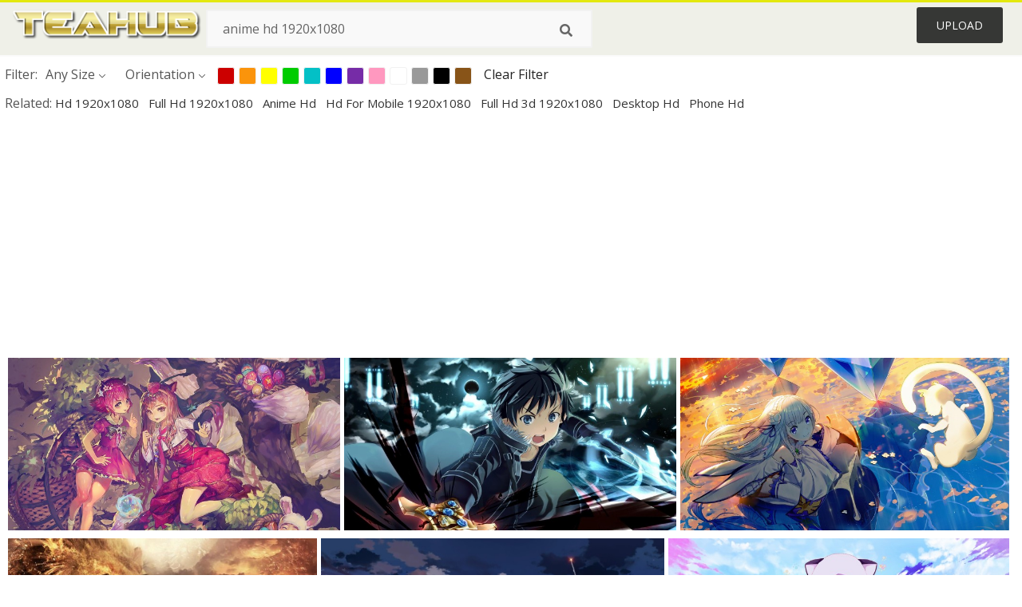

--- FILE ---
content_type: text/html;charset=utf-8
request_url: https://www.teahub.io/searchw/anime-hd-1920x1080/
body_size: 13005
content:






<!DOCTYPE html>
<html xmlns="//www.w3.org/1999/xhtml" lang="en"><head>
<meta name="viewport" content="width=device-width">
<meta name="viewport" content="initial-scale=1.0">
<meta name="robots" content="index,follow">




<title>Download Anime Hd 1920x1080 Wallpapers and Backgrounds   - teahub.io</title>
<meta name="description" content="Collected 447 Anime Hd 1920x1080 wallpapers and background picture for desktop & mobile device. Download and use Anime Hd 1920x1080 wallpaper to make your device beautiful." >
<meta name="Anime Hd 1920x1080 background picture, Anime Hd 1920x1080 wallpaper download">


<meta property="og:locale" content="en_US">

 
<link rel="stylesheet" type="text/css" href="/css/style.css?v=1.1">
<link rel="stylesheet" href="/css/all.min.css?v=2">
<link rel="stylesheet" href="/css/indexnew.css?v=2" />
<link rel="stylesheet" href="/css/page.css" />
<link rel="stylesheet" href="/css/hub.css" />

<link rel="stylesheet" href="/css/base-list.css" />

<script async src="https://pagead2.googlesyndication.com/pagead/js/adsbygoogle.js"></script>

<style>
@media screen and (min-width:700px){form.search-form{     width: 30em; } }
.pilla {
    margin: 5px 5px -5px 5px;
    padding: 12px 10px!important;
    border-radius: 24px;
    border: 1px solid #ccc;
    line-height: 55px;
    height: 30px;
    text-transform: capitalize!important;
}
.breadcrumb a:hover{    background-color:#e9f6f8;color:#000;}
.colorlist a:hover{border: 1px solid #222!important;}
.pagination {
    list-style-type: none;
    display: -webkit-box;
    display: -webkit-flex;
    display: -ms-flexbox;
    display: flex;
    -webkit-box-pack: center;
    -webkit-justify-content: center;
    -ms-flex-pack: center;
    justify-content: center;
    -webkit-box-align: center;
    -webkit-align-items: center;
    -ms-flex-align: center;
    align-items: center;
    padding: 1.5rem 0 2rem;
}
.pagination li {
    margin: 0 .10rem;

}
.itemcss:hover {
    background-color: #877e7e;
	color: #FFF!important;
}
.active,.active .itemcss, .active .itemcss:hover {
    background-color: #696a67!important;
    color: #FFF!important;
}

.itemcss {
    display: block;
    padding: .6rem 1.2rem;
    text-decoration: none;
    margin-left: 8px;
    font-size: 1.325rem;
    color: #796d6d;
    background-color: #f4f2f2;
    border-radius: 2px;
    -moz-border-radius: 2px;
    -webkit-border-radius: 4px;
    -o-border-radius: 2px;
}

@media screen and (max-width: 1008px){
button#responsive-menu-button {
    right: 1%;
}
}

</style>
 

</head>

<body class="home page-template-default page page-id-5494 responsive-menu-slide-right">



	

 







<div class="header" id="topid" >
<a href="/" class="logo" >
<img src="/images/logo.png" width="240"   />
</a>
<form method="get" id="topsearchid" class="search-form" action="/search.html" style="margin-left:3px;" onsubmit="return search(this);">
<input aria-label="Search term" type="text" class="search-field" placeholder="Search ..." value="anime hd 1920x1080" name="k" />
<input aria-label="Search" type="submit" class="search-submit" value="&#xf002;" style="font-family:'Font Awesome 5 Free';font-weight: 900;" />
</form>
<style>i.new-posts {display: inline;}</style>
<ul id="menu-pj" class="headermenu2015" style="float:right;"> 
 
 
 
 
 <li id="menu-item-10522" class="menu_gold menu-item menu-item-type-post_type menu-item-object-page menu-item-10522">
<a rel="nofollow" href="/up/" class="modal_trigger_reg">Upload</a></li>
 


 
 
</ul>

<div class="cleaner"></div>
</div>

<script> 
function search(thisfrm){ var k = thisfrm.k.value; if (k == "") { return false; }
			k = k.replace(/(^\s*)|(\s*$)/g, "");
			k = k.toLowerCase().replace(/ /g, "-");
			if (k == "") { return false; }
			window.location = "https://www.teahub.io/searchw/"+k+"/";
			return false;
} 

function search2(thisfrm){ var k = thisfrm.k.value; if (k == "") { return false; }
			k = k.replace(/(^\s*)|(\s*$)/g, "");
 			k = k.replace("wallpaper", " ");
			k = k.replace("  ", "");
			k = k.toLowerCase().replace(/ /g, "-");
			if (k == "") { return false; }
			window.location = "https://www.teahub.io/searchw/"+k+"/";
			return false;
} 

</script>
 
 
<div class="big_header" style="">


 
 
<div class="hub-mediafilter" style="width:99%;margin:0 auto;margin-bottom:0px;padding-top:8px;"  >
<ul class="mediafiltermain clearfix" style="padding-left:0px!import;">
<li class="mediafilteritem  ">Filter: </li>
<li class="mediafilteritem  ">
<span><b> Any Size</b><i class="arrow iconfont"></i></span>
<div class="mediafilteritem-list filterbox hub-boxtop">
<a rel="nofollow" href="https://www.teahub.io/search.html?color=&sizetype=b&orien=&k=anime hd 1920x1080" ><b>Large</b><i class="iconfont check-icon"></i></a>
<a rel="nofollow" href="https://www.teahub.io/search.html?color=&sizetype=m&orien=&k=anime hd 1920x1080" ><b>Medium</b><i class="iconfont check-icon"></i></a>
<a rel="nofollow" href="https://www.teahub.io/search.html?color=&sizetype=s&orien=&k=anime hd 1920x1080" ><b>Small</b><i class="iconfont check-icon"></i></a>
<a rel="nofollow" href="https://www.teahub.io/search.html?color=&orien=&sizetype=&k=anime hd 1920x1080" class="active"><b>Any Size</b><i class="iconfont check-icon"></i></a>
</div>
</li>

<li class="mediafilteritem  ">
<span><b>
		  
		 Orientation</b><i class="arrow iconfont"></i></span>
<div class="mediafilteritem-list filterbox hub-boxtop">
<a rel="nofollow" href="https://www.teahub.io/search.html?color=&sizetype=&orien=hori&k=anime hd 1920x1080" ><b>Horizontal</b><i class="iconfont check-icon"></i></a>
<a rel="nofollow" href="https://www.teahub.io/search.html?color=&sizetype=&orien=vert&k=anime hd 1920x1080" ><b>Vertical</b><i class="iconfont check-icon"></i></a>
<a rel="nofollow" href="https://www.teahub.io/search.html?color=&sizetype=&orien=&k=anime hd 1920x1080" class="active"><b>Any</b><i class="iconfont check-icon"></i></a>
</div>
</li>
 
<li class="mediafilteritem filtercolor">
 <div class="colorlist" id="colorlist" name="colorlist">
<a rel="nofollow" href="https://www.teahub.io/search.html?color=red&sizetype=&orien=&k=anime hd 1920x1080" style="background-color: #c00!important;    border: 1px solid #f1f1f1;" ><i class="check-icon iconfont"></i></a>
<a rel="nofollow" href="https://www.teahub.io/search.html?color=orange&sizetype=&orien=&k=anime hd 1920x1080"  style="background-color: #fb940b!important;    border: 1px solid #f1f1f1;"><i class="check-icon iconfont"></i></a>
<a rel="nofollow" href="https://www.teahub.io/search.html?color=yellow&sizetype=&orien=&k=anime hd 1920x1080"   style="background-color: #ff0!important;    border: 1px solid #f1f1f1;"><i class="check-icon iconfont"></i></a>
<a rel="nofollow" href="https://www.teahub.io/search.html?color=green&sizetype=&orien=&k=anime hd 1920x1080"  style="background-color: #0c0!important;    border: 1px solid #f1f1f1;"><i class="check-icon iconfont"></i></a>
<a rel="nofollow" href="https://www.teahub.io/search.html?color=teal&sizetype=&orien=&k=anime hd 1920x1080"  style="background-color: #03c0c6!important;    border: 1px solid #f1f1f1;"><i class="check-icon iconfont"></i></a>
<a rel="nofollow" href="https://www.teahub.io/search.html?color=blue&sizetype=&orien=&k=anime hd 1920x1080"  style="background-color: #00f!important;    border: 1px solid #f1f1f1;"><i class="check-icon iconfont"></i></a>
<a rel="nofollow" href="https://www.teahub.io/search.html?color=purple&sizetype=&orien=&k=anime hd 1920x1080"   style="background-color: #762ca7!important;    border: 1px solid #f1f1f1;"><i class="check-icon iconfont"></i></a>
<a rel="nofollow" href="https://www.teahub.io/search.html?color=pink&sizetype=&orien=&k=anime hd 1920x1080"  style="background-color: #ff98bf!important;    border: 1px solid #f1f1f1;"><i class="check-icon iconfont"></i></a>
<a rel="nofollow" href="https://www.teahub.io/search.html?color=white&sizetype=&orien=&k=anime hd 1920x1080"   style="background-color: #fff!important;    border: 1px solid #f1f1f1;"><i class="check-icon iconfont"></i></a>
<a rel="nofollow" href="https://www.teahub.io/search.html?color=gray&sizetype=&orien=&k=anime hd 1920x1080"    style="background-color: #999!important;    border: 1px solid #f1f1f1;"><i class="check-icon iconfont"></i></a>
<a rel="nofollow" href="https://www.teahub.io/search.html?color=black&sizetype=&orien=&k=anime hd 1920x1080"  style="background-color: #000!important;    border: 1px solid #f1f1f1;"><i class="check-icon iconfont"></i></a>
<a rel="nofollow" href="https://www.teahub.io/search.html?color=brown&sizetype=&orien=&k=anime hd 1920x1080"   style="background-color: #885418!important;    border: 1px solid #f1f1f1;"><i class="check-icon iconfont"></i></a>
 
</div>
</li>
<li class="mediafilteritem">
<a href="https://www.teahub.io/searchw/anime-hd-1920x1080/" style="margin-left:10px;color:#222;">Clear Filter</a>
</li>
</ul> </div>
 



<style>

  .related a:hover{text-decoration:none; color:#000!important; border-bottom:#ffbe00 1px solid}
 
 </style>


 
 <div class="related" style="margin: 6px 0 6px 6px;">               
      <span class="title pd-right-lv1 font-xs floatl">Related: </span>
	
      
 					<a  class="kkk" href="https://www.teahub.io/searchw/hd-1920x1080/"  title=" hd 1920x1080 " style="text-transform: capitalize;color:#333;margin-right:8px;font-size: 15px;">
					  hd 1920x1080 
					</a>
		 
	 
      
 					<a  class="kkk" href="https://www.teahub.io/searchw/full-hd-1920x1080/"  title=" full hd 1920x1080 " style="text-transform: capitalize;color:#333;margin-right:8px;font-size: 15px;">
					  full hd 1920x1080 
					</a>
		 
	 
      
 					<a  class="kkk" href="https://www.teahub.io/searchw/anime-hd/"  title=" anime hd " style="text-transform: capitalize;color:#333;margin-right:8px;font-size: 15px;">
					  anime hd 
					</a>
		 
	 
      
 					<a  class="kkk" href="https://www.teahub.io/searchw/hd-for-mobile-1920x1080/"  title=" hd for mobile 1920x1080 " style="text-transform: capitalize;color:#333;margin-right:8px;font-size: 15px;">
					  hd for mobile 1920x1080 
					</a>
		 
	 
      
 					<a  class="kkk" href="https://www.teahub.io/searchw/full-hd-3d-1920x1080/"  title=" full hd 3d 1920x1080 " style="text-transform: capitalize;color:#333;margin-right:8px;font-size: 15px;">
					  full hd 3d 1920x1080 
					</a>
		 
	 
      
 					<a  class="kkk" href="https://www.teahub.io/searchw/desktop-hd/"  title=" desktop hd " style="text-transform: capitalize;color:#333;margin-right:8px;font-size: 15px;">
					  desktop hd 
					</a>
		 
	 
      
 					<a  class="kkk" href="https://www.teahub.io/searchw/phone-hd/"  title=" phone hd " style="text-transform: capitalize;color:#333;margin-right:8px;font-size: 15px;">
					  phone hd 
					</a>
		 
	 
 </div>
  	
 

<div style="margin:10px 0 10px">
<ins class="adsbygoogle"
     style="display:block"
     data-ad-client="ca-pub-3317875339271875"
     data-ad-slot="1999647039"
     data-ad-format="auto"
     data-full-width-responsive="true"></ins>
<script>
     (adsbygoogle = window.adsbygoogle || []).push({});
</script>
</div>



		<div class="contentlist clearfix">
	 

<div style="max-width:100%;margin:0 auto; ">
<div id="flex_grid" class="flex_grid credits search_results"  style="display:block!important;" >
 



<div class="item" data-w="462" data-h="240" >
		<a href="https://www.teahub.io/viewwp/hJmbim_anime-wallpaper-free-hd-wallpapers-backgrounds-download-anime/">

		<img  src="/images/bg.png" class="lazy" data-original="https://swall.teahub.io/photos/small/53-532211_anime-wallpaper-free-hd-wallpapers-backgrounds-download-anime.jpg"  title="Anime Wallpaper Free Hd Wallpapers Backgrounds Download - Anime Christmas Wallpaper 4k  - HD Wallpaper" alt="Anime Wallpaper Free Hd Wallpapers Backgrounds Download - Anime Christmas Wallpaper 4k  - HD Wallpaper">
	</a>
	<div>
	<div class="counts hide-xs hide-sm ">
		<em    class="ajax" style="color:#fff!important;"><i class="iconluo icon_download" style="pointer-events: none;"></i> 5</em>

		<em    class="ajax" style="color:#fff!important;"><i class="iconluo icon_favorite" style="pointer-events: none;"></i> 12</em>

</div>
		<span  ><a style="color:#fff!important; " href="https://www.teahub.io/viewwp/hJmbim_anime-wallpaper-free-hd-wallpapers-backgrounds-download-anime/">1920x1080</a></span>
	</div>
</div>
	

<div class="item" data-w="462" data-h="240" >
		<a href="https://www.teahub.io/viewwp/bRmi_anime-wallpapers-data-src-img-44157-anime-wallpaper/">

		<img  src="/images/bg.png" class="lazy" data-original="https://swall.teahub.io/photos/small/0-6027_anime-wallpapers-data-src-img-44157-anime-wallpaper.jpg"  title="Anime Wallpapers 
 Data-src /img/44157 - Anime Wallpaper 1920x1080 Hd  - HD Wallpaper" alt="Anime Wallpapers 
 Data-src /img/44157 - Anime Wallpaper 1920x1080 Hd  - HD Wallpaper">
	</a>
	<div>
	<div class="counts hide-xs hide-sm ">
		<em    class="ajax" style="color:#fff!important;"><i class="iconluo icon_download" style="pointer-events: none;"></i> 0</em>

		<em    class="ajax" style="color:#fff!important;"><i class="iconluo icon_favorite" style="pointer-events: none;"></i> 0</em>

</div>
		<span  ><a style="color:#fff!important; " href="https://www.teahub.io/viewwp/bRmi_anime-wallpapers-data-src-img-44157-anime-wallpaper/">1920x1080</a></span>
	</div>
</div>
	

<div class="item" data-w="462" data-h="240" >
		<a href="https://www.teahub.io/viewwp/omRJTx_anime-wallpaper-hd-pack-anime-wallpaper-1920x1080-hd/">

		<img  src="/images/bg.png" class="lazy" data-original="https://swall.teahub.io/photos/small/125-1256726_anime-wallpaper-hd-pack-anime-wallpaper-1920x1080-hd.jpg"  title="Anime Wallpaper Hd Pack - Anime Wallpaper 1920x1080 Hd  - HD Wallpaper" alt="Anime Wallpaper Hd Pack - Anime Wallpaper 1920x1080 Hd  - HD Wallpaper">
	</a>
	<div>
	<div class="counts hide-xs hide-sm ">
		<em    class="ajax" style="color:#fff!important;"><i class="iconluo icon_download" style="pointer-events: none;"></i> 0</em>

		<em    class="ajax" style="color:#fff!important;"><i class="iconluo icon_favorite" style="pointer-events: none;"></i> 0</em>

</div>
		<span  ><a style="color:#fff!important; " href="https://www.teahub.io/viewwp/omRJTx_anime-wallpaper-hd-pack-anime-wallpaper-1920x1080-hd/">1920x1080</a></span>
	</div>
</div>
	

<div class="item" data-w="416" data-h="240" >
		<a href="https://www.teahub.io/viewwp/ihxJRxi_mighty-lion-wallpaper-1920x1080-hd-wallpaper-animals-animal/">

		<img  src="/images/bg.png" class="lazy" data-original="https://swall.teahub.io/photos/small/272-2726811_mighty-lion-wallpaper-1920x1080-hd-wallpaper-animals-animal.jpg"  title="Mighty Lion Wallpaper,1920x1080 Hd Wallpaper,animals - Animal Wallpaper Hd 1920x1080 4k Pc  - HD Wallpaper" alt="Mighty Lion Wallpaper,1920x1080 Hd Wallpaper,animals - Animal Wallpaper Hd 1920x1080 4k Pc  - HD Wallpaper">
	</a>
	<div>
	<div class="counts hide-xs hide-sm ">
		<em    class="ajax" style="color:#fff!important;"><i class="iconluo icon_download" style="pointer-events: none;"></i> 5</em>

		<em    class="ajax" style="color:#fff!important;"><i class="iconluo icon_favorite" style="pointer-events: none;"></i> 10</em>

</div>
		<span  ><a style="color:#fff!important; " href="https://www.teahub.io/viewwp/ihxJRxi_mighty-lion-wallpaper-1920x1080-hd-wallpaper-animals-animal/">970x606</a></span>
	</div>
</div>
	

<div class="item" data-w="462" data-h="240" >
		<a href="https://www.teahub.io/viewwp/TRimob_1920x1080-data-id-43304-data-src-walls-full/">

		<img  src="/images/bg.png" class="lazy" data-original="https://swall.teahub.io/photos/small/58-580774_1920x1080-data-id-43304-data-src-walls-full.jpg"  title="1920x1080, 
 Data Id 43304 
 Data Src /walls/full/9/8/6/43304 - Anime Nature Wallpaper Hd  - HD Wallpaper" alt="1920x1080, 
 Data Id 43304 
 Data Src /walls/full/9/8/6/43304 - Anime Nature Wallpaper Hd  - HD Wallpaper">
	</a>
	<div>
	<div class="counts hide-xs hide-sm ">
		<em    class="ajax" style="color:#fff!important;"><i class="iconluo icon_download" style="pointer-events: none;"></i> 7</em>

		<em    class="ajax" style="color:#fff!important;"><i class="iconluo icon_favorite" style="pointer-events: none;"></i> 14</em>

</div>
		<span  ><a style="color:#fff!important; " href="https://www.teahub.io/viewwp/TRimob_1920x1080-data-id-43304-data-src-walls-full/">1920x1080</a></span>
	</div>
</div>
	

<div class="item" data-w="462" data-h="240" >
		<a href="https://www.teahub.io/viewwp/wbiJxx_epic-anime-wallpaper-hd-anime-wallpapers-kawaii/">

		<img  src="/images/bg.png" class="lazy" data-original="https://swall.teahub.io/photos/small/180-1807152_epic-anime-wallpaper-hd-anime-wallpapers-kawaii.jpg"  title="Epic Anime Wallpaper Hd - Anime Wallpapers Kawaii  - HD Wallpaper" alt="Epic Anime Wallpaper Hd - Anime Wallpapers Kawaii  - HD Wallpaper">
	</a>
	<div>
	<div class="counts hide-xs hide-sm ">
		<em    class="ajax" style="color:#fff!important;"><i class="iconluo icon_download" style="pointer-events: none;"></i> 0</em>

		<em    class="ajax" style="color:#fff!important;"><i class="iconluo icon_favorite" style="pointer-events: none;"></i> 0</em>

</div>
		<span  ><a style="color:#fff!important; " href="https://www.teahub.io/viewwp/wbiJxx_epic-anime-wallpaper-hd-anime-wallpapers-kawaii/">1920x1080</a></span>
	</div>
</div>
	

<div class="item" data-w="462" data-h="240" >
		<a href="https://www.teahub.io/viewwp/ihbRxxT_god-eater-alisa-god-eater-anime-wallpaper-1920x1080/">

		<img  src="/images/bg.png" class="lazy" data-original="https://swall.teahub.io/photos/small/266-2665019_god-eater-alisa-god-eater-anime-wallpaper-1920x1080.png"  title="God Eater Alisa - God Eater Anime Wallpaper 1920x1080 Hd  - HD Wallpaper" alt="God Eater Alisa - God Eater Anime Wallpaper 1920x1080 Hd  - HD Wallpaper">
	</a>
	<div>
	<div class="counts hide-xs hide-sm ">
		<em    class="ajax" style="color:#fff!important;"><i class="iconluo icon_download" style="pointer-events: none;"></i> 1</em>

		<em    class="ajax" style="color:#fff!important;"><i class="iconluo icon_favorite" style="pointer-events: none;"></i> 5</em>

</div>
		<span  ><a style="color:#fff!important; " href="https://www.teahub.io/viewwp/ihbRxxT_god-eater-alisa-god-eater-anime-wallpaper-1920x1080/">1920x1080</a></span>
	</div>
</div>
	

<div class="item" data-w="462" data-h="240" >
		<a href="https://www.teahub.io/viewwp/xiibio_wallpaper-anime-minori-toradora-girls-horror-headphones-best/">

		<img  src="/images/bg.png" class="lazy" data-original="https://swall.teahub.io/photos/small/131-1312562_wallpaper-anime-minori-toradora-girls-horror-headphones-best.jpg"  title="Wallpaper Anime, Minori Toradora, Girls, Horror, Headphones, - Best Anime Horror Wallpaper Hd  - HD Wallpaper" alt="Wallpaper Anime, Minori Toradora, Girls, Horror, Headphones, - Best Anime Horror Wallpaper Hd  - HD Wallpaper">
	</a>
	<div>
	<div class="counts hide-xs hide-sm ">
		<em    class="ajax" style="color:#fff!important;"><i class="iconluo icon_download" style="pointer-events: none;"></i> 0</em>

		<em    class="ajax" style="color:#fff!important;"><i class="iconluo icon_favorite" style="pointer-events: none;"></i> 0</em>

</div>
		<span  ><a style="color:#fff!important; " href="https://www.teahub.io/viewwp/xiibio_wallpaper-anime-minori-toradora-girls-horror-headphones-best/">1920x1080</a></span>
	</div>
</div>
	

<div class="item" data-w="462" data-h="240" >
		<a href="https://www.teahub.io/viewwp/xiTRmb_best-hd-anime-wallpapers-backgrounds-epic-anime/">

		<img  src="/images/bg.png" class="lazy" data-original="https://swall.teahub.io/photos/small/131-1317190_best-hd-anime-wallpapers-backgrounds-epic-anime.jpg"  title="Best Hd Anime Wallpapers - Backgrounds Epic Anime  - HD Wallpaper" alt="Best Hd Anime Wallpapers - Backgrounds Epic Anime  - HD Wallpaper">
	</a>
	<div>
	<div class="counts hide-xs hide-sm ">
		<em    class="ajax" style="color:#fff!important;"><i class="iconluo icon_download" style="pointer-events: none;"></i> 4</em>

		<em    class="ajax" style="color:#fff!important;"><i class="iconluo icon_favorite" style="pointer-events: none;"></i> 14</em>

</div>
		<span  ><a style="color:#fff!important; " href="https://www.teahub.io/viewwp/xiTRmb_best-hd-anime-wallpapers-backgrounds-epic-anime/">1920x1080</a></span>
	</div>
</div>
	

<div class="item" data-w="462" data-h="240" >
		<a href="https://www.teahub.io/viewwp/ibbJoiJ_guilty-crown-wallpaper-hd-guilty-crown-wallpaper-anime/">

		<img  src="/images/bg.png" class="lazy" data-original="https://swall.teahub.io/photos/small/315-3156409_guilty-crown-wallpaper-hd-guilty-crown-wallpaper-anime.png"  title="Guilty Crown Wallpaper Hd - Guilty Crown Wallpaper Anime 1920x1080 Hd  - HD Wallpaper" alt="Guilty Crown Wallpaper Hd - Guilty Crown Wallpaper Anime 1920x1080 Hd  - HD Wallpaper">
	</a>
	<div>
	<div class="counts hide-xs hide-sm ">
		<em    class="ajax" style="color:#fff!important;"><i class="iconluo icon_download" style="pointer-events: none;"></i> 2</em>

		<em    class="ajax" style="color:#fff!important;"><i class="iconluo icon_favorite" style="pointer-events: none;"></i> 8</em>

</div>
		<span  ><a style="color:#fff!important; " href="https://www.teahub.io/viewwp/ibbJoiJ_guilty-crown-wallpaper-hd-guilty-crown-wallpaper-anime/">1920x1080</a></span>
	</div>
</div>
	

<div class="item" data-w="346" data-h="240" >
		<a href="https://www.teahub.io/viewwp/boiTbm_anime-wallpaper-1920x1080-ultra-hd/">

		<img  src="/images/bg.png" class="lazy" data-original="https://swall.teahub.io/photos/small/92-924003_anime-wallpaper-1920x1080-ultra-hd.jpg"  title="Anime Wallpaper 1920x1080 Ultra Hd  - HD Wallpaper" alt="Anime Wallpaper 1920x1080 Ultra Hd  - HD Wallpaper">
	</a>
	<div>
	<div class="counts hide-xs hide-sm ">
		<em    class="ajax" style="color:#fff!important;"><i class="iconluo icon_download" style="pointer-events: none;"></i> 0</em>

		<em    class="ajax" style="color:#fff!important;"><i class="iconluo icon_favorite" style="pointer-events: none;"></i> 0</em>

</div>
		<span  ><a style="color:#fff!important; " href="https://www.teahub.io/viewwp/boiTbm_anime-wallpaper-1920x1080-ultra-hd/">1024x768</a></span>
	</div>
</div>
	

<div class="item" data-w="462" data-h="240" >
		<a href="https://www.teahub.io/viewwp/hJmohJ_imagenes-hd-1080p-anime/">

		<img  src="/images/bg.png" class="lazy" data-original="https://swall.teahub.io/photos/small/53-532493_imagenes-hd-1080p-anime.jpg"  title="Imagenes Hd 1080p Anime  - HD Wallpaper" alt="Imagenes Hd 1080p Anime  - HD Wallpaper">
	</a>
	<div>
	<div class="counts hide-xs hide-sm ">
		<em    class="ajax" style="color:#fff!important;"><i class="iconluo icon_download" style="pointer-events: none;"></i> 6</em>

		<em    class="ajax" style="color:#fff!important;"><i class="iconluo icon_favorite" style="pointer-events: none;"></i> 18</em>

</div>
		<span  ><a style="color:#fff!important; " href="https://www.teahub.io/viewwp/hJmohJ_imagenes-hd-1080p-anime/">1920x1080</a></span>
	</div>
</div>
	

<div class="item" data-w="462" data-h="240" >
		<a href="https://www.teahub.io/viewwp/hJmobT_relax-anime-gifs-hd/">

		<img  src="/images/bg.png" class="lazy" data-original="https://swall.teahub.io/photos/small/53-532582_relax-anime-gifs-hd.jpg"  title="Relax Anime Gifs Hd  - HD Wallpaper" alt="Relax Anime Gifs Hd  - HD Wallpaper">
	</a>
	<div>
	<div class="counts hide-xs hide-sm ">
		<em    class="ajax" style="color:#fff!important;"><i class="iconluo icon_download" style="pointer-events: none;"></i> 6</em>

		<em    class="ajax" style="color:#fff!important;"><i class="iconluo icon_favorite" style="pointer-events: none;"></i> 13</em>

</div>
		<span  ><a style="color:#fff!important; " href="https://www.teahub.io/viewwp/hJmobT_relax-anime-gifs-hd/">1920x1080</a></span>
	</div>
</div>
	

<div class="item" data-w="462" data-h="240" >
		<a href="https://www.teahub.io/viewwp/hJwxii_anime-dj-headphones-wallpaper-hd-desktop-10-anime/">

		<img  src="/images/bg.png" class="lazy" data-original="https://swall.teahub.io/photos/small/53-530476_anime-dj-headphones-wallpaper-hd-desktop-10-anime.jpg"  title="Anime Dj Headphones Wallpaper Hd Desktop 10 - Anime Wallpaper Japanese  - HD Wallpaper" alt="Anime Dj Headphones Wallpaper Hd Desktop 10 - Anime Wallpaper Japanese  - HD Wallpaper">
	</a>
	<div>
	<div class="counts hide-xs hide-sm ">
		<em    class="ajax" style="color:#fff!important;"><i class="iconluo icon_download" style="pointer-events: none;"></i> 0</em>

		<em    class="ajax" style="color:#fff!important;"><i class="iconluo icon_favorite" style="pointer-events: none;"></i> 0</em>

</div>
		<span  ><a style="color:#fff!important; " href="https://www.teahub.io/viewwp/hJwxii_anime-dj-headphones-wallpaper-hd-desktop-10-anime/">1920x1080</a></span>
	</div>
</div>
	

<div class="item" data-w="462" data-h="240" >
		<a href="https://www.teahub.io/viewwp/hJwTmo_anime-wallpapers-1920-x-1080/">

		<img  src="/images/bg.png" class="lazy" data-original="https://swall.teahub.io/photos/small/53-530073_anime-wallpapers-1920-x-1080.jpg"  title="Anime Wallpapers 1920 X 1080  - HD Wallpaper" alt="Anime Wallpapers 1920 X 1080  - HD Wallpaper">
	</a>
	<div>
	<div class="counts hide-xs hide-sm ">
		<em    class="ajax" style="color:#fff!important;"><i class="iconluo icon_download" style="pointer-events: none;"></i> 3</em>

		<em    class="ajax" style="color:#fff!important;"><i class="iconluo icon_favorite" style="pointer-events: none;"></i> 7</em>

</div>
		<span  ><a style="color:#fff!important; " href="https://www.teahub.io/viewwp/hJwTmo_anime-wallpapers-1920-x-1080/">1920x1080</a></span>
	</div>
</div>
	

<div class="item" data-w="462" data-h="240" >
		<a href="https://www.teahub.io/viewwp/hJwwxx_wallpaper-anime-girl-lingerie-street-summer-smile-anime/">

		<img  src="/images/bg.png" class="lazy" data-original="https://swall.teahub.io/photos/small/53-531102_wallpaper-anime-girl-lingerie-street-summer-smile-anime.jpg"  title="Wallpaper Anime, Girl, Lingerie, Street, Summer, Smile - Anime Girl Doing Laundry  - HD Wallpaper" alt="Wallpaper Anime, Girl, Lingerie, Street, Summer, Smile - Anime Girl Doing Laundry  - HD Wallpaper">
	</a>
	<div>
	<div class="counts hide-xs hide-sm ">
		<em    class="ajax" style="color:#fff!important;"><i class="iconluo icon_download" style="pointer-events: none;"></i> 3</em>

		<em    class="ajax" style="color:#fff!important;"><i class="iconluo icon_favorite" style="pointer-events: none;"></i> 8</em>

</div>
		<span  ><a style="color:#fff!important; " href="https://www.teahub.io/viewwp/hJwwxx_wallpaper-anime-girl-lingerie-street-summer-smile-anime/">1920x1080</a></span>
	</div>
</div>
	

<div class="item" data-w="462" data-h="240" >
		<a href="https://www.teahub.io/viewwp/hJmRiT_esdeath-wallpaper-hd/">

		<img  src="/images/bg.png" class="lazy" data-original="https://swall.teahub.io/photos/small/53-531388_esdeath-wallpaper-hd.jpg"  title="Esdeath Wallpaper Hd  - HD Wallpaper" alt="Esdeath Wallpaper Hd  - HD Wallpaper">
	</a>
	<div>
	<div class="counts hide-xs hide-sm ">
		<em    class="ajax" style="color:#fff!important;"><i class="iconluo icon_download" style="pointer-events: none;"></i> 3</em>

		<em    class="ajax" style="color:#fff!important;"><i class="iconluo icon_favorite" style="pointer-events: none;"></i> 7</em>

</div>
		<span  ><a style="color:#fff!important; " href="https://www.teahub.io/viewwp/hJmRiT_esdeath-wallpaper-hd/">1920x1080</a></span>
	</div>
</div>
	

<div class="item" data-w="462" data-h="240" >
		<a href="https://www.teahub.io/viewwp/hJmJhi_hatsune-miku-wallpaper-engine/">

		<img  src="/images/bg.png" class="lazy" data-original="https://swall.teahub.io/photos/small/53-532923_hatsune-miku-wallpaper-engine.jpg"  title="Hatsune Miku Wallpaper Engine  - HD Wallpaper" alt="Hatsune Miku Wallpaper Engine  - HD Wallpaper">
	</a>
	<div>
	<div class="counts hide-xs hide-sm ">
		<em    class="ajax" style="color:#fff!important;"><i class="iconluo icon_download" style="pointer-events: none;"></i> 0</em>

		<em    class="ajax" style="color:#fff!important;"><i class="iconluo icon_favorite" style="pointer-events: none;"></i> 0</em>

</div>
		<span  ><a style="color:#fff!important; " href="https://www.teahub.io/viewwp/hJmJhi_hatsune-miku-wallpaper-engine/">1920x1080</a></span>
	</div>
</div>
	

<div class="item" data-w="462" data-h="240" >
		<a href="https://www.teahub.io/viewwp/wbiJTi_wallpaper-silhouette-night-starry-sky-girl-anime-anime/">

		<img  src="/images/bg.png" class="lazy" data-original="https://swall.teahub.io/photos/small/180-1807066_wallpaper-silhouette-night-starry-sky-girl-anime-anime.jpg"  title="Wallpaper Silhouette, Night, Starry Sky, Girl, Anime - Anime Sunset Hd Background  - HD Wallpaper" alt="Wallpaper Silhouette, Night, Starry Sky, Girl, Anime - Anime Sunset Hd Background  - HD Wallpaper">
	</a>
	<div>
	<div class="counts hide-xs hide-sm ">
		<em    class="ajax" style="color:#fff!important;"><i class="iconluo icon_download" style="pointer-events: none;"></i> 7</em>

		<em    class="ajax" style="color:#fff!important;"><i class="iconluo icon_favorite" style="pointer-events: none;"></i> 12</em>

</div>
		<span  ><a style="color:#fff!important; " href="https://www.teahub.io/viewwp/wbiJTi_wallpaper-silhouette-night-starry-sky-girl-anime-anime/">1920x1080</a></span>
	</div>
</div>
	

<div class="item" data-w="462" data-h="240" >
		<a href="https://www.teahub.io/viewwp/wRbTR_animals-hd-wallpapers-art/">

		<img  src="/images/bg.png" class="lazy" data-original="https://swall.teahub.io/photos/small/12-128883_animals-hd-wallpapers-art.jpg"  title="Animals Hd Wallpapers Art  - HD Wallpaper" alt="Animals Hd Wallpapers Art  - HD Wallpaper">
	</a>
	<div>
	<div class="counts hide-xs hide-sm ">
		<em    class="ajax" style="color:#fff!important;"><i class="iconluo icon_download" style="pointer-events: none;"></i> 0</em>

		<em    class="ajax" style="color:#fff!important;"><i class="iconluo icon_favorite" style="pointer-events: none;"></i> 0</em>

</div>
		<span  ><a style="color:#fff!important; " href="https://www.teahub.io/viewwp/wRbTR_animals-hd-wallpapers-art/">1920x1080</a></span>
	</div>
</div>
	

<div class="item" data-w="462" data-h="240" >
		<a href="https://www.teahub.io/viewwp/hJwJiR_fairy-tail-anime-natsu-wallpaper-hd/">

		<img  src="/images/bg.png" class="lazy" data-original="https://swall.teahub.io/photos/small/53-530764_fairy-tail-anime-natsu-wallpaper-hd.jpg"  title="Fairy Tail Anime Natsu Wallpaper Hd  - HD Wallpaper" alt="Fairy Tail Anime Natsu Wallpaper Hd  - HD Wallpaper">
	</a>
	<div>
	<div class="counts hide-xs hide-sm ">
		<em    class="ajax" style="color:#fff!important;"><i class="iconluo icon_download" style="pointer-events: none;"></i> 0</em>

		<em    class="ajax" style="color:#fff!important;"><i class="iconluo icon_favorite" style="pointer-events: none;"></i> 0</em>

</div>
		<span  ><a style="color:#fff!important; " href="https://www.teahub.io/viewwp/hJwJiR_fairy-tail-anime-natsu-wallpaper-hd/">1920x1080</a></span>
	</div>
</div>
	

<div class="item" data-w="462" data-h="240" >
		<a href="https://www.teahub.io/viewwp/oTTiJ_imagenes-full-hd-4k-de-animes/">

		<img  src="/images/bg.png" class="lazy" data-original="https://swall.teahub.io/photos/small/8-82061_imagenes-full-hd-4k-de-animes.jpg"  title="Imagenes Full Hd 4k De Animes  - HD Wallpaper" alt="Imagenes Full Hd 4k De Animes  - HD Wallpaper">
	</a>
	<div>
	<div class="counts hide-xs hide-sm ">
		<em    class="ajax" style="color:#fff!important;"><i class="iconluo icon_download" style="pointer-events: none;"></i> 5</em>

		<em    class="ajax" style="color:#fff!important;"><i class="iconluo icon_favorite" style="pointer-events: none;"></i> 14</em>

</div>
		<span  ><a style="color:#fff!important; " href="https://www.teahub.io/viewwp/oTTiJ_imagenes-full-hd-4k-de-animes/">1920x1080</a></span>
	</div>
</div>
	

<div class="item" data-w="462" data-h="240" >
		<a href="https://www.teahub.io/viewwp/hJwiow_anime-wallpapers-gothic-anime-wallpapers-hd/">

		<img  src="/images/bg.png" class="lazy" data-original="https://swall.teahub.io/photos/small/52-529591_anime-wallpapers-gothic-anime-wallpapers-hd.jpg"  title="Anime Wallpapers - Gothic Anime Wallpapers Hd  - HD Wallpaper" alt="Anime Wallpapers - Gothic Anime Wallpapers Hd  - HD Wallpaper">
	</a>
	<div>
	<div class="counts hide-xs hide-sm ">
		<em    class="ajax" style="color:#fff!important;"><i class="iconluo icon_download" style="pointer-events: none;"></i> 5</em>

		<em    class="ajax" style="color:#fff!important;"><i class="iconluo icon_favorite" style="pointer-events: none;"></i> 19</em>

</div>
		<span  ><a style="color:#fff!important; " href="https://www.teahub.io/viewwp/hJwiow_anime-wallpapers-gothic-anime-wallpapers-hd/">1920x1080</a></span>
	</div>
</div>
	

<div class="item" data-w="462" data-h="240" >
		<a href="https://www.teahub.io/viewwp/TxTwhJ_beautiful-animated-girl-hd/">

		<img  src="/images/bg.png" class="lazy" data-original="https://swall.teahub.io/photos/small/72-720085_beautiful-animated-girl-hd.jpg"  title="Beautiful Animated Girl Hd  - HD Wallpaper" alt="Beautiful Animated Girl Hd  - HD Wallpaper">
	</a>
	<div>
	<div class="counts hide-xs hide-sm ">
		<em    class="ajax" style="color:#fff!important;"><i class="iconluo icon_download" style="pointer-events: none;"></i> 3</em>

		<em    class="ajax" style="color:#fff!important;"><i class="iconluo icon_favorite" style="pointer-events: none;"></i> 8</em>

</div>
		<span  ><a style="color:#fff!important; " href="https://www.teahub.io/viewwp/TxTwhJ_beautiful-animated-girl-hd/">1920x1080</a></span>
	</div>
</div>
	

<div class="item" data-w="462" data-h="240" >
		<a href="https://www.teahub.io/viewwp/hJwTwR_epic-anime-fighting-wallpapers-hd-hd-wallpaper-dragon/">

		<img  src="/images/bg.png" class="lazy" data-original="https://swall.teahub.io/photos/small/53-530041_epic-anime-fighting-wallpapers-hd-hd-wallpaper-dragon.jpg"  title="Epic Anime Fighting Wallpapers Hd - Hd Wallpaper Dragon Ball Z  - HD Wallpaper" alt="Epic Anime Fighting Wallpapers Hd - Hd Wallpaper Dragon Ball Z  - HD Wallpaper">
	</a>
	<div>
	<div class="counts hide-xs hide-sm ">
		<em    class="ajax" style="color:#fff!important;"><i class="iconluo icon_download" style="pointer-events: none;"></i> 0</em>

		<em    class="ajax" style="color:#fff!important;"><i class="iconluo icon_favorite" style="pointer-events: none;"></i> 0</em>

</div>
		<span  ><a style="color:#fff!important; " href="https://www.teahub.io/viewwp/hJwTwR_epic-anime-fighting-wallpapers-hd-hd-wallpaper-dragon/">1920x1080</a></span>
	</div>
</div>
	

<div class="item" data-w="462" data-h="240" >
		<a href="https://www.teahub.io/viewwp/TxJmRm_anime-girl-soldier-rifle-4k-anime-girl-in/">

		<img  src="/images/bg.png" class="lazy" data-original="https://swall.teahub.io/photos/small/72-729023_anime-girl-soldier-rifle-4k-anime-girl-in.jpg"  title="Anime, Girl, Soldier, Rifle, 4k, - Anime Girl In Battle  - HD Wallpaper" alt="Anime, Girl, Soldier, Rifle, 4k, - Anime Girl In Battle  - HD Wallpaper">
	</a>
	<div>
	<div class="counts hide-xs hide-sm ">
		<em    class="ajax" style="color:#fff!important;"><i class="iconluo icon_download" style="pointer-events: none;"></i> 0</em>

		<em    class="ajax" style="color:#fff!important;"><i class="iconluo icon_favorite" style="pointer-events: none;"></i> 0</em>

</div>
		<span  ><a style="color:#fff!important; " href="https://www.teahub.io/viewwp/TxJmRm_anime-girl-soldier-rifle-4k-anime-girl-in/">1920x1080</a></span>
	</div>
</div>
	

<div class="item" data-w="462" data-h="240" >
		<a href="https://www.teahub.io/viewwp/oTRxR_download-animals-snow-leopard-wallpapers-animal-backgrounds/">

		<img  src="/images/bg.png" class="lazy" data-original="https://swall.teahub.io/photos/small/8-81594_download-animals-snow-leopard-wallpapers-animal-backgrounds.jpg"  title="Download Animals Snow Leopard Wallpapers - Animal Backgrounds  - HD Wallpaper" alt="Download Animals Snow Leopard Wallpapers - Animal Backgrounds  - HD Wallpaper">
	</a>
	<div>
	<div class="counts hide-xs hide-sm ">
		<em    class="ajax" style="color:#fff!important;"><i class="iconluo icon_download" style="pointer-events: none;"></i> 5</em>

		<em    class="ajax" style="color:#fff!important;"><i class="iconluo icon_favorite" style="pointer-events: none;"></i> 10</em>

</div>
		<span  ><a style="color:#fff!important; " href="https://www.teahub.io/viewwp/oTRxR_download-animals-snow-leopard-wallpapers-animal-backgrounds/">1920x1080</a></span>
	</div>
</div>
	

<div class="item" data-w="462" data-h="240" >
		<a href="https://www.teahub.io/viewwp/hoxmww_anime-sky-milky-way-stars-anime-boy-dog/">

		<img  src="/images/bg.png" class="lazy" data-original="https://swall.teahub.io/photos/small/48-486164_anime-sky-milky-way-stars-anime-boy-dog.jpg"  title="Anime Sky, Milky Way, Stars, Anime Boy, Dog, Moon, - Galaxy Wallpaper For Laptop Anime  - HD Wallpaper" alt="Anime Sky, Milky Way, Stars, Anime Boy, Dog, Moon, - Galaxy Wallpaper For Laptop Anime  - HD Wallpaper">
	</a>
	<div>
	<div class="counts hide-xs hide-sm ">
		<em    class="ajax" style="color:#fff!important;"><i class="iconluo icon_download" style="pointer-events: none;"></i> 10</em>

		<em    class="ajax" style="color:#fff!important;"><i class="iconluo icon_favorite" style="pointer-events: none;"></i> 22</em>

</div>
		<span  ><a style="color:#fff!important; " href="https://www.teahub.io/viewwp/hoxmww_anime-sky-milky-way-stars-anime-boy-dog/">1920x1080</a></span>
	</div>
</div>
	

<div class="item" data-w="416" data-h="240" >
		<a href="https://www.teahub.io/viewwp/wTxhmw_tokyo-ghoul-kakuja-wallpaper-1920x1080-hd/">

		<img  src="/images/bg.png" class="lazy" data-original="https://swall.teahub.io/photos/small/179-1796986_tokyo-ghoul-kakuja-wallpaper-1920x1080-hd.jpg"  title="Tokyo Ghoul Kakuja Wallpaper 1920x1080 Hd  - HD Wallpaper" alt="Tokyo Ghoul Kakuja Wallpaper 1920x1080 Hd  - HD Wallpaper">
	</a>
	<div>
	<div class="counts hide-xs hide-sm ">
		<em    class="ajax" style="color:#fff!important;"><i class="iconluo icon_download" style="pointer-events: none;"></i> 0</em>

		<em    class="ajax" style="color:#fff!important;"><i class="iconluo icon_favorite" style="pointer-events: none;"></i> 0</em>

</div>
		<span  ><a style="color:#fff!important; " href="https://www.teahub.io/viewwp/wTxhmw_tokyo-ghoul-kakuja-wallpaper-1920x1080-hd/">1920x1200</a></span>
	</div>
</div>
	

<div class="item" data-w="462" data-h="240" >
		<a href="https://www.teahub.io/viewwp/iTbbTmR_hd-desktop-wallpaper-animal/">

		<img  src="/images/bg.png" class="lazy" data-original="https://swall.teahub.io/photos/small/290-2907695_hd-desktop-wallpaper-animal.jpg"  title="Hd Desktop Wallpaper Animal  - HD Wallpaper" alt="Hd Desktop Wallpaper Animal  - HD Wallpaper">
	</a>
	<div>
	<div class="counts hide-xs hide-sm ">
		<em    class="ajax" style="color:#fff!important;"><i class="iconluo icon_download" style="pointer-events: none;"></i> 4</em>

		<em    class="ajax" style="color:#fff!important;"><i class="iconluo icon_favorite" style="pointer-events: none;"></i> 6</em>

</div>
		<span  ><a style="color:#fff!important; " href="https://www.teahub.io/viewwp/iTbbTmR_hd-desktop-wallpaper-animal/">1920x1080</a></span>
	</div>
</div>
	

<div class="item" data-w="462" data-h="240" >
		<a href="https://www.teahub.io/viewwp/wbiJxb_anime-wallpaper-1920x1080/">

		<img  src="/images/bg.png" class="lazy" data-original="https://swall.teahub.io/photos/small/180-1807149_anime-wallpaper-1920x1080.jpg"  title="Anime Wallpaper 1920x1080  - HD Wallpaper" alt="Anime Wallpaper 1920x1080  - HD Wallpaper">
	</a>
	<div>
	<div class="counts hide-xs hide-sm ">
		<em    class="ajax" style="color:#fff!important;"><i class="iconluo icon_download" style="pointer-events: none;"></i> 0</em>

		<em    class="ajax" style="color:#fff!important;"><i class="iconluo icon_favorite" style="pointer-events: none;"></i> 0</em>

</div>
		<span  ><a style="color:#fff!important; " href="https://www.teahub.io/viewwp/wbiJxb_anime-wallpaper-1920x1080/">1920x1080</a></span>
	</div>
</div>
	

<div class="item" data-w="462" data-h="240" >
		<a href="https://www.teahub.io/viewwp/iTTobTT_hd-anime-gif/">

		<img  src="/images/bg.png" class="lazy" data-original="https://swall.teahub.io/photos/small/288-2886271_hd-anime-gif.gif"  title="Hd Anime Gif  - HD Wallpaper" alt="Hd Anime Gif  - HD Wallpaper">
	</a>
	<div>
	<div class="counts hide-xs hide-sm ">
		<em    class="ajax" style="color:#fff!important;"><i class="iconluo icon_download" style="pointer-events: none;"></i> 7</em>

		<em    class="ajax" style="color:#fff!important;"><i class="iconluo icon_favorite" style="pointer-events: none;"></i> 16</em>

</div>
		<span  ><a style="color:#fff!important; " href="https://www.teahub.io/viewwp/iTTobTT_hd-anime-gif/">1366x768</a></span>
	</div>
</div>
	

<div class="item" data-w="462" data-h="240" >
		<a href="https://www.teahub.io/viewwp/Jhixwh_league-of-legends-jinx-lulu-zac-teemo-nautilus/">

		<img  src="/images/bg.png" class="lazy" data-original="https://swall.teahub.io/photos/small/157-1575734_league-of-legends-jinx-lulu-zac-teemo-nautilus.jpg"  title="League Of Legends, Jinx, Lulu, Zac, Teemo, Nautilus, - League Of Legends Anime Wallpaper Hd  - HD Wallpaper" alt="League Of Legends, Jinx, Lulu, Zac, Teemo, Nautilus, - League Of Legends Anime Wallpaper Hd  - HD Wallpaper">
	</a>
	<div>
	<div class="counts hide-xs hide-sm ">
		<em    class="ajax" style="color:#fff!important;"><i class="iconluo icon_download" style="pointer-events: none;"></i> 0</em>

		<em    class="ajax" style="color:#fff!important;"><i class="iconluo icon_favorite" style="pointer-events: none;"></i> 0</em>

</div>
		<span  ><a style="color:#fff!important; " href="https://www.teahub.io/viewwp/Jhixwh_league-of-legends-jinx-lulu-zac-teemo-nautilus/">1920x1080</a></span>
	</div>
</div>
	

<div class="item" data-w="462" data-h="240" >
		<a href="https://www.teahub.io/viewwp/mmixxw_hd-wallpapers-1920x1080-your-name/">

		<img  src="/images/bg.png" class="lazy" data-original="https://swall.teahub.io/photos/small/211-2113203_hd-wallpapers-1920x1080-your-name.jpg"  title="Hd Wallpapers 1920x1080 Your Name  - HD Wallpaper" alt="Hd Wallpapers 1920x1080 Your Name  - HD Wallpaper">
	</a>
	<div>
	<div class="counts hide-xs hide-sm ">
		<em    class="ajax" style="color:#fff!important;"><i class="iconluo icon_download" style="pointer-events: none;"></i> 0</em>

		<em    class="ajax" style="color:#fff!important;"><i class="iconluo icon_favorite" style="pointer-events: none;"></i> 0</em>

</div>
		<span  ><a style="color:#fff!important; " href="https://www.teahub.io/viewwp/mmixxw_hd-wallpapers-1920x1080-your-name/">1920x1080</a></span>
	</div>
</div>
	

<div class="item" data-w="462" data-h="240" >
		<a href="https://www.teahub.io/viewwp/iiJTJwx_anime-hd-wallpapers-sword-art-online/">

		<img  src="/images/bg.png" class="lazy" data-original="https://swall.teahub.io/photos/small/250-2509350_anime-hd-wallpapers-sword-art-online.jpg"  title="Anime Hd Wallpapers Sword Art Online  - HD Wallpaper" alt="Anime Hd Wallpapers Sword Art Online  - HD Wallpaper">
	</a>
	<div>
	<div class="counts hide-xs hide-sm ">
		<em    class="ajax" style="color:#fff!important;"><i class="iconluo icon_download" style="pointer-events: none;"></i> 0</em>

		<em    class="ajax" style="color:#fff!important;"><i class="iconluo icon_favorite" style="pointer-events: none;"></i> 0</em>

</div>
		<span  ><a style="color:#fff!important; " href="https://www.teahub.io/viewwp/iiJTJwx_anime-hd-wallpapers-sword-art-online/">1920x1080</a></span>
	</div>
</div>
	

<div class="item" data-w="462" data-h="240" >
		<a href="https://www.teahub.io/viewwp/iimobTi_hd-wallpaper-desk-anime/">

		<img  src="/images/bg.png" class="lazy" data-original="https://swall.teahub.io/photos/small/255-2559229_hd-wallpaper-desk-anime.jpg"  title="Hd Wallpaper Desk Anime  - HD Wallpaper" alt="Hd Wallpaper Desk Anime  - HD Wallpaper">
	</a>
	<div>
	<div class="counts hide-xs hide-sm ">
		<em    class="ajax" style="color:#fff!important;"><i class="iconluo icon_download" style="pointer-events: none;"></i> 0</em>

		<em    class="ajax" style="color:#fff!important;"><i class="iconluo icon_favorite" style="pointer-events: none;"></i> 0</em>

</div>
		<span  ><a style="color:#fff!important; " href="https://www.teahub.io/viewwp/iimobTi_hd-wallpaper-desk-anime/">1920x1080</a></span>
	</div>
</div>
	

<div class="item" data-w="462" data-h="240" >
		<a href="https://www.teahub.io/viewwp/iTTobbJ_iphone-gif-wallpaper-wallpaper21-com-anime-wallpaper-gifs/">

		<img  src="/images/bg.png" class="lazy" data-original="https://swall.teahub.io/photos/small/288-2886309_iphone-gif-wallpaper-wallpaper21-com-anime-wallpaper-gifs.gif"  title="Iphone Gif Wallpaper Wallpaper21 Com - Anime Wallpaper Gifs Hd  - HD Wallpaper" alt="Iphone Gif Wallpaper Wallpaper21 Com - Anime Wallpaper Gifs Hd  - HD Wallpaper">
	</a>
	<div>
	<div class="counts hide-xs hide-sm ">
		<em    class="ajax" style="color:#fff!important;"><i class="iconluo icon_download" style="pointer-events: none;"></i> 0</em>

		<em    class="ajax" style="color:#fff!important;"><i class="iconluo icon_favorite" style="pointer-events: none;"></i> 0</em>

</div>
		<span  ><a style="color:#fff!important; " href="https://www.teahub.io/viewwp/iTTobbJ_iphone-gif-wallpaper-wallpaper21-com-anime-wallpaper-gifs/">1920x1080</a></span>
	</div>
</div>
	

<div class="item" data-w="462" data-h="240" >
		<a href="https://www.teahub.io/viewwp/wTmobx_noire-hd-wallpaper-anime/">

		<img  src="/images/bg.png" class="lazy" data-original="https://swall.teahub.io/photos/small/180-1802929_noire-hd-wallpaper-anime.jpg"  title="Noire Hd Wallpaper Anime  - HD Wallpaper" alt="Noire Hd Wallpaper Anime  - HD Wallpaper">
	</a>
	<div>
	<div class="counts hide-xs hide-sm ">
		<em    class="ajax" style="color:#fff!important;"><i class="iconluo icon_download" style="pointer-events: none;"></i> 1</em>

		<em    class="ajax" style="color:#fff!important;"><i class="iconluo icon_favorite" style="pointer-events: none;"></i> 4</em>

</div>
		<span  ><a style="color:#fff!important; " href="https://www.teahub.io/viewwp/wTmobx_noire-hd-wallpaper-anime/">1920x1080</a></span>
	</div>
</div>
	

<div class="item" data-w="462" data-h="240" >
		<a href="https://www.teahub.io/viewwp/wTmooJ_pictures-download-anime-girl-backgrounds-anime-hot-girls/">

		<img  src="/images/bg.png" class="lazy" data-original="https://swall.teahub.io/photos/small/180-1802940_pictures-download-anime-girl-backgrounds-anime-hot-girls.jpg"  title="Pictures Download Anime Girl Backgrounds - Anime Hot Girls Hd  - HD Wallpaper" alt="Pictures Download Anime Girl Backgrounds - Anime Hot Girls Hd  - HD Wallpaper">
	</a>
	<div>
	<div class="counts hide-xs hide-sm ">
		<em    class="ajax" style="color:#fff!important;"><i class="iconluo icon_download" style="pointer-events: none;"></i> 4</em>

		<em    class="ajax" style="color:#fff!important;"><i class="iconluo icon_favorite" style="pointer-events: none;"></i> 9</em>

</div>
		<span  ><a style="color:#fff!important; " href="https://www.teahub.io/viewwp/wTmooJ_pictures-download-anime-girl-backgrounds-anime-hot-girls/">1920x1080</a></span>
	</div>
</div>
	

<div class="item" data-w="462" data-h="240" >
		<a href="https://www.teahub.io/viewwp/wTmoxw_fantasy-anime-1920x1080-background/">

		<img  src="/images/bg.png" class="lazy" data-original="https://swall.teahub.io/photos/small/180-1802970_fantasy-anime-1920x1080-background.jpg"  title="Fantasy Anime 1920x1080 Background  - HD Wallpaper" alt="Fantasy Anime 1920x1080 Background  - HD Wallpaper">
	</a>
	<div>
	<div class="counts hide-xs hide-sm ">
		<em    class="ajax" style="color:#fff!important;"><i class="iconluo icon_download" style="pointer-events: none;"></i> 4</em>

		<em    class="ajax" style="color:#fff!important;"><i class="iconluo icon_favorite" style="pointer-events: none;"></i> 11</em>

</div>
		<span  ><a style="color:#fff!important; " href="https://www.teahub.io/viewwp/wTmoxw_fantasy-anime-1920x1080-background/">1366x768</a></span>
	</div>
</div>
	

<div class="item" data-w="462" data-h="240" >
		<a href="https://www.teahub.io/viewwp/wTmoJJ_anime-sad-girl-wallpaper-hd/">

		<img  src="/images/bg.png" class="lazy" data-original="https://swall.teahub.io/photos/small/180-1802985_anime-sad-girl-wallpaper-hd.jpg"  title="Anime Sad Girl Wallpaper Hd  - HD Wallpaper" alt="Anime Sad Girl Wallpaper Hd  - HD Wallpaper">
	</a>
	<div>
	<div class="counts hide-xs hide-sm ">
		<em    class="ajax" style="color:#fff!important;"><i class="iconluo icon_download" style="pointer-events: none;"></i> 4</em>

		<em    class="ajax" style="color:#fff!important;"><i class="iconluo icon_favorite" style="pointer-events: none;"></i> 9</em>

</div>
		<span  ><a style="color:#fff!important; " href="https://www.teahub.io/viewwp/wTmoJJ_anime-sad-girl-wallpaper-hd/">1920x1080</a></span>
	</div>
</div>
	

<div class="item" data-w="462" data-h="240" >
		<a href="https://www.teahub.io/viewwp/wTmxTT_anime-girl-black-hair-sad-expression-semi-realistic/">

		<img  src="/images/bg.png" class="lazy" data-original="https://swall.teahub.io/photos/small/180-1803078_anime-girl-black-hair-sad-expression-semi-realistic.png"  title="Anime Girl, Black Hair, Sad Expression, Semi Realistic - Sad Anime Girl Hd  - HD Wallpaper" alt="Anime Girl, Black Hair, Sad Expression, Semi Realistic - Sad Anime Girl Hd  - HD Wallpaper">
	</a>
	<div>
	<div class="counts hide-xs hide-sm ">
		<em    class="ajax" style="color:#fff!important;"><i class="iconluo icon_download" style="pointer-events: none;"></i> 5</em>

		<em    class="ajax" style="color:#fff!important;"><i class="iconluo icon_favorite" style="pointer-events: none;"></i> 8</em>

</div>
		<span  ><a style="color:#fff!important; " href="https://www.teahub.io/viewwp/wTmxTT_anime-girl-black-hair-sad-expression-semi-realistic/">1920x1080</a></span>
	</div>
</div>
	

<div class="item" data-w="462" data-h="240" >
		<a href="https://www.teahub.io/viewwp/wbiJoJ_kanao-tsuyuri-wallpaper-hd/">

		<img  src="/images/bg.png" class="lazy" data-original="https://swall.teahub.io/photos/small/180-1807131_kanao-tsuyuri-wallpaper-hd.jpg"  title="Kanao Tsuyuri Wallpaper Hd  - HD Wallpaper" alt="Kanao Tsuyuri Wallpaper Hd  - HD Wallpaper">
	</a>
	<div>
	<div class="counts hide-xs hide-sm ">
		<em    class="ajax" style="color:#fff!important;"><i class="iconluo icon_download" style="pointer-events: none;"></i> 1</em>

		<em    class="ajax" style="color:#fff!important;"><i class="iconluo icon_favorite" style="pointer-events: none;"></i> 5</em>

</div>
		<span  ><a style="color:#fff!important; " href="https://www.teahub.io/viewwp/wbiJoJ_kanao-tsuyuri-wallpaper-hd/">1920x1080</a></span>
	</div>
</div>
	

<div class="item" data-w="462" data-h="240" >
		<a href="https://www.teahub.io/viewwp/wbhixb_dark-anime-wallpaper-1920x1080-cover/">

		<img  src="/images/bg.png" class="lazy" data-original="https://swall.teahub.io/photos/small/180-1807945_dark-anime-wallpaper-1920x1080-cover.jpg"  title="Dark Anime Wallpaper 1920x1080 Cover  - HD Wallpaper" alt="Dark Anime Wallpaper 1920x1080 Cover  - HD Wallpaper">
	</a>
	<div>
	<div class="counts hide-xs hide-sm ">
		<em    class="ajax" style="color:#fff!important;"><i class="iconluo icon_download" style="pointer-events: none;"></i> 3</em>

		<em    class="ajax" style="color:#fff!important;"><i class="iconluo icon_favorite" style="pointer-events: none;"></i> 7</em>

</div>
		<span  ><a style="color:#fff!important; " href="https://www.teahub.io/viewwp/wbhixb_dark-anime-wallpaper-1920x1080-cover/">1920x1080</a></span>
	</div>
</div>
	

<div class="item" data-w="462" data-h="240" >
		<a href="https://www.teahub.io/viewwp/iRRooxR_sniper-wallpaper-hd-anime/">

		<img  src="/images/bg.png" class="lazy" data-original="https://swall.teahub.io/photos/small/214-2142310_sniper-wallpaper-hd-anime.jpg"  title="Sniper Wallpaper Hd Anime  - HD Wallpaper" alt="Sniper Wallpaper Hd Anime  - HD Wallpaper">
	</a>
	<div>
	<div class="counts hide-xs hide-sm ">
		<em    class="ajax" style="color:#fff!important;"><i class="iconluo icon_download" style="pointer-events: none;"></i> 2</em>

		<em    class="ajax" style="color:#fff!important;"><i class="iconluo icon_favorite" style="pointer-events: none;"></i> 7</em>

</div>
		<span  ><a style="color:#fff!important; " href="https://www.teahub.io/viewwp/iRRooxR_sniper-wallpaper-hd-anime/">1920x1080</a></span>
	</div>
</div>
	

<div class="item" data-w="462" data-h="240" >
		<a href="https://www.teahub.io/viewwp/wTmoTT_nightcore-girl-hd/">

		<img  src="/images/bg.png" class="lazy" data-original="https://swall.teahub.io/photos/small/180-1802903_nightcore-girl-hd.jpg"  title="Nightcore Girl Hd  - HD Wallpaper" alt="Nightcore Girl Hd  - HD Wallpaper">
	</a>
	<div>
	<div class="counts hide-xs hide-sm ">
		<em    class="ajax" style="color:#fff!important;"><i class="iconluo icon_download" style="pointer-events: none;"></i> 0</em>

		<em    class="ajax" style="color:#fff!important;"><i class="iconluo icon_favorite" style="pointer-events: none;"></i> 0</em>

</div>
		<span  ><a style="color:#fff!important; " href="https://www.teahub.io/viewwp/wTmoTT_nightcore-girl-hd/">1920x1080</a></span>
	</div>
</div>
	

<div class="item" data-w="462" data-h="240" >
		<a href="https://www.teahub.io/viewwp/wbiJbh_hyakkimaru/">

		<img  src="/images/bg.png" class="lazy" data-original="https://swall.teahub.io/photos/small/180-1807099_hyakkimaru.jpg"  title="Hyakkimaru  - HD Wallpaper" alt="Hyakkimaru  - HD Wallpaper">
	</a>
	<div>
	<div class="counts hide-xs hide-sm ">
		<em    class="ajax" style="color:#fff!important;"><i class="iconluo icon_download" style="pointer-events: none;"></i> 0</em>

		<em    class="ajax" style="color:#fff!important;"><i class="iconluo icon_favorite" style="pointer-events: none;"></i> 0</em>

</div>
		<span  ><a style="color:#fff!important; " href="https://www.teahub.io/viewwp/wbiJbh_hyakkimaru/">1920x1080</a></span>
	</div>
</div>
	

<div class="item" data-w="462" data-h="240" >
		<a href="https://www.teahub.io/viewwp/wbxwRJ_overwatch-wallpaper-in-anime-girl-playing-video-games/">

		<img  src="/images/bg.png" class="lazy" data-original="https://swall.teahub.io/photos/small/181-1816489_overwatch-wallpaper-in-anime-girl-playing-video-games.jpg"  title="Overwatch Wallpaper In - Anime Girl Playing Video Games  - HD Wallpaper" alt="Overwatch Wallpaper In - Anime Girl Playing Video Games  - HD Wallpaper">
	</a>
	<div>
	<div class="counts hide-xs hide-sm ">
		<em    class="ajax" style="color:#fff!important;"><i class="iconluo icon_download" style="pointer-events: none;"></i> 0</em>

		<em    class="ajax" style="color:#fff!important;"><i class="iconluo icon_favorite" style="pointer-events: none;"></i> 0</em>

</div>
		<span  ><a style="color:#fff!important; " href="https://www.teahub.io/viewwp/wbxwRJ_overwatch-wallpaper-in-anime-girl-playing-video-games/">1920x1080</a></span>
	</div>
</div>
	

<div class="item" data-w="462" data-h="240" >
		<a href="https://www.teahub.io/viewwp/mbJibJ_batman-desktop-wallpapers-best-animation-wallpaper-hd/">

		<img  src="/images/bg.png" class="lazy" data-original="https://swall.teahub.io/photos/small/201-2018048_batman-desktop-wallpapers-best-animation-wallpaper-hd.jpg"  title="Batman Desktop Wallpapers - Best Animation Wallpaper Hd  - HD Wallpaper" alt="Batman Desktop Wallpapers - Best Animation Wallpaper Hd  - HD Wallpaper">
	</a>
	<div>
	<div class="counts hide-xs hide-sm ">
		<em    class="ajax" style="color:#fff!important;"><i class="iconluo icon_download" style="pointer-events: none;"></i> 0</em>

		<em    class="ajax" style="color:#fff!important;"><i class="iconluo icon_favorite" style="pointer-events: none;"></i> 0</em>

</div>
		<span  ><a style="color:#fff!important; " href="https://www.teahub.io/viewwp/mbJibJ_batman-desktop-wallpapers-best-animation-wallpaper-hd/">1600x900</a></span>
	</div>
</div>
	

<div class="item" data-w="462" data-h="240" >
		<a href="https://www.teahub.io/viewwp/iRiJxwo_anime-background-cat/">

		<img  src="/images/bg.png" class="lazy" data-original="https://swall.teahub.io/photos/small/216-2167801_anime-background-cat.jpg"  title="Anime Background Cat  - HD Wallpaper" alt="Anime Background Cat  - HD Wallpaper">
	</a>
	<div>
	<div class="counts hide-xs hide-sm ">
		<em    class="ajax" style="color:#fff!important;"><i class="iconluo icon_download" style="pointer-events: none;"></i> 0</em>

		<em    class="ajax" style="color:#fff!important;"><i class="iconluo icon_favorite" style="pointer-events: none;"></i> 0</em>

</div>
		<span  ><a style="color:#fff!important; " href="https://www.teahub.io/viewwp/iRiJxwo_anime-background-cat/">1920x1080</a></span>
	</div>
</div>
	

<div class="item" data-w="462" data-h="240" >
		<a href="https://www.teahub.io/viewwp/ihRRwJw_granblue-fantasy-the-animation/">

		<img  src="/images/bg.png" class="lazy" data-original="https://swall.teahub.io/photos/small/257-2571265_granblue-fantasy-the-animation.png"  title="Granblue Fantasy The Animation  - HD Wallpaper" alt="Granblue Fantasy The Animation  - HD Wallpaper">
	</a>
	<div>
	<div class="counts hide-xs hide-sm ">
		<em    class="ajax" style="color:#fff!important;"><i class="iconluo icon_download" style="pointer-events: none;"></i> 0</em>

		<em    class="ajax" style="color:#fff!important;"><i class="iconluo icon_favorite" style="pointer-events: none;"></i> 0</em>

</div>
		<span  ><a style="color:#fff!important; " href="https://www.teahub.io/viewwp/ihRRwJw_granblue-fantasy-the-animation/">1920x1080</a></span>
	</div>
</div>
	

<div class="item" data-w="462" data-h="240" >
		<a href="https://www.teahub.io/viewwp/iTxoRxT_tanjiro-kimetsu-no-yaiba-anime/">

		<img  src="/images/bg.png" class="lazy" data-original="https://swall.teahub.io/photos/small/295-2958652_tanjiro-kimetsu-no-yaiba-anime.jpg"  title="Tanjiro Kimetsu No Yaiba Anime  - HD Wallpaper" alt="Tanjiro Kimetsu No Yaiba Anime  - HD Wallpaper">
	</a>
	<div>
	<div class="counts hide-xs hide-sm ">
		<em    class="ajax" style="color:#fff!important;"><i class="iconluo icon_download" style="pointer-events: none;"></i> 0</em>

		<em    class="ajax" style="color:#fff!important;"><i class="iconluo icon_favorite" style="pointer-events: none;"></i> 0</em>

</div>
		<span  ><a style="color:#fff!important; " href="https://www.teahub.io/viewwp/iTxoRxT_tanjiro-kimetsu-no-yaiba-anime/">1920x1080</a></span>
	</div>
</div>
	

<div class="item" data-w="462" data-h="240" >
		<a href="https://www.teahub.io/viewwp/ibJwJmw_wallpaper-lion-grass-eyes-face-walking-hunting-animal/">

		<img  src="/images/bg.png" class="lazy" data-original="https://swall.teahub.io/photos/small/323-3237582_wallpaper-lion-grass-eyes-face-walking-hunting-animal.jpg"  title="Wallpaper Lion, Grass, Eyes, Face, Walking, Hunting, - Animal Creeping  - HD Wallpaper" alt="Wallpaper Lion, Grass, Eyes, Face, Walking, Hunting, - Animal Creeping  - HD Wallpaper">
	</a>
	<div>
	<div class="counts hide-xs hide-sm ">
		<em    class="ajax" style="color:#fff!important;"><i class="iconluo icon_download" style="pointer-events: none;"></i> 0</em>

		<em    class="ajax" style="color:#fff!important;"><i class="iconluo icon_favorite" style="pointer-events: none;"></i> 0</em>

</div>
		<span  ><a style="color:#fff!important; " href="https://www.teahub.io/viewwp/ibJwJmw_wallpaper-lion-grass-eyes-face-walking-hunting-animal/">1920x1080</a></span>
	</div>
</div>
	

<div class="item" data-w="462" data-h="240" >
		<a href="https://www.teahub.io/viewwp/xiTRoR_anime-boy-wallpaper-pc/">

		<img  src="/images/bg.png" class="lazy" data-original="https://swall.teahub.io/photos/small/131-1317075_anime-boy-wallpaper-pc.jpg"  title="Anime Boy Wallpaper Pc  - HD Wallpaper" alt="Anime Boy Wallpaper Pc  - HD Wallpaper">
	</a>
	<div>
	<div class="counts hide-xs hide-sm ">
		<em    class="ajax" style="color:#fff!important;"><i class="iconluo icon_download" style="pointer-events: none;"></i> 2</em>

		<em    class="ajax" style="color:#fff!important;"><i class="iconluo icon_favorite" style="pointer-events: none;"></i> 12</em>

</div>
		<span  ><a style="color:#fff!important; " href="https://www.teahub.io/viewwp/xiTRoR_anime-boy-wallpaper-pc/">1280x720</a></span>
	</div>
</div>
	

<div class="item" data-w="462" data-h="240" >
		<a href="https://www.teahub.io/viewwp/wxmhix_anime-girl-rain-4k/">

		<img  src="/images/bg.png" class="lazy" data-original="https://swall.teahub.io/photos/small/186-1861050_anime-girl-rain-4k.jpg"  title="Anime Girl Rain 4k  - HD Wallpaper" alt="Anime Girl Rain 4k  - HD Wallpaper">
	</a>
	<div>
	<div class="counts hide-xs hide-sm ">
		<em    class="ajax" style="color:#fff!important;"><i class="iconluo icon_download" style="pointer-events: none;"></i> 7</em>

		<em    class="ajax" style="color:#fff!important;"><i class="iconluo icon_favorite" style="pointer-events: none;"></i> 13</em>

</div>
		<span  ><a style="color:#fff!important; " href="https://www.teahub.io/viewwp/wxmhix_anime-girl-rain-4k/">1920x1080</a></span>
	</div>
</div>
	

<div class="item" data-w="462" data-h="240" >
		<a href="https://www.teahub.io/viewwp/iRiJxRo_anime-girl-with-cat/">

		<img  src="/images/bg.png" class="lazy" data-original="https://swall.teahub.io/photos/small/216-2167612_anime-girl-with-cat.jpg"  title="Anime Girl With Cat  - HD Wallpaper" alt="Anime Girl With Cat  - HD Wallpaper">
	</a>
	<div>
	<div class="counts hide-xs hide-sm ">
		<em    class="ajax" style="color:#fff!important;"><i class="iconluo icon_download" style="pointer-events: none;"></i> 2</em>

		<em    class="ajax" style="color:#fff!important;"><i class="iconluo icon_favorite" style="pointer-events: none;"></i> 9</em>

</div>
		<span  ><a style="color:#fff!important; " href="https://www.teahub.io/viewwp/iRiJxRo_anime-girl-with-cat/">1920x1080</a></span>
	</div>
</div>
	

<div class="item" data-w="462" data-h="240" >
		<a href="https://www.teahub.io/viewwp/iRTobxT_animation-movies-wallpaper-hd/">

		<img  src="/images/bg.png" class="lazy" data-original="https://swall.teahub.io/photos/small/220-2205586_animation-movies-wallpaper-hd.jpg"  title="Animation Movies Wallpaper Hd  - HD Wallpaper" alt="Animation Movies Wallpaper Hd  - HD Wallpaper">
	</a>
	<div>
	<div class="counts hide-xs hide-sm ">
		<em    class="ajax" style="color:#fff!important;"><i class="iconluo icon_download" style="pointer-events: none;"></i> 1</em>

		<em    class="ajax" style="color:#fff!important;"><i class="iconluo icon_favorite" style="pointer-events: none;"></i> 4</em>

</div>
		<span  ><a style="color:#fff!important; " href="https://www.teahub.io/viewwp/iRTobxT_animation-movies-wallpaper-hd/">1920x1080</a></span>
	</div>
</div>
	

<div class="item" data-w="462" data-h="240" >
		<a href="https://www.teahub.io/viewwp/iTTbmRx_anime-guitar-wallpaper-1080p/">

		<img  src="/images/bg.png" class="lazy" data-original="https://swall.teahub.io/photos/small/288-2884967_anime-guitar-wallpaper-1080p.jpg"  title="Anime Guitar Wallpaper 1080p  - HD Wallpaper" alt="Anime Guitar Wallpaper 1080p  - HD Wallpaper">
	</a>
	<div>
	<div class="counts hide-xs hide-sm ">
		<em    class="ajax" style="color:#fff!important;"><i class="iconluo icon_download" style="pointer-events: none;"></i> 1</em>

		<em    class="ajax" style="color:#fff!important;"><i class="iconluo icon_favorite" style="pointer-events: none;"></i> 7</em>

</div>
		<span  ><a style="color:#fff!important; " href="https://www.teahub.io/viewwp/iTTbmRx_anime-guitar-wallpaper-1080p/">1920x1080</a></span>
	</div>
</div>
	

<div class="item" data-w="462" data-h="240" >
		<a href="https://www.teahub.io/viewwp/ibThhJT_wallpaper-capybara-close-up-face-capivara-face/">

		<img  src="/images/bg.png" class="lazy" data-original="https://swall.teahub.io/photos/small/311-3119345_wallpaper-capybara-close-up-face-capivara-face.jpg"  title="Wallpaper Capybara Close-up, Face - Capivara Face  - HD Wallpaper" alt="Wallpaper Capybara Close-up, Face - Capivara Face  - HD Wallpaper">
	</a>
	<div>
	<div class="counts hide-xs hide-sm ">
		<em    class="ajax" style="color:#fff!important;"><i class="iconluo icon_download" style="pointer-events: none;"></i> 1</em>

		<em    class="ajax" style="color:#fff!important;"><i class="iconluo icon_favorite" style="pointer-events: none;"></i> 3</em>

</div>
		<span  ><a style="color:#fff!important; " href="https://www.teahub.io/viewwp/ibThhJT_wallpaper-capybara-close-up-face-capivara-face/">1920x1080</a></span>
	</div>
</div>
	

<div class="item" data-w="462" data-h="240" >
		<a href="https://www.teahub.io/viewwp/ibThhJm_alaskan-malamute/">

		<img  src="/images/bg.png" class="lazy" data-original="https://swall.teahub.io/photos/small/311-3119362_alaskan-malamute.jpg"  title="Alaskan Malamute  - HD Wallpaper" alt="Alaskan Malamute  - HD Wallpaper">
	</a>
	<div>
	<div class="counts hide-xs hide-sm ">
		<em    class="ajax" style="color:#fff!important;"><i class="iconluo icon_download" style="pointer-events: none;"></i> 1</em>

		<em    class="ajax" style="color:#fff!important;"><i class="iconluo icon_favorite" style="pointer-events: none;"></i> 4</em>

</div>
		<span  ><a style="color:#fff!important; " href="https://www.teahub.io/viewwp/ibThhJm_alaskan-malamute/">1920x1080</a></span>
	</div>
</div>
	

<div class="item" data-w="462" data-h="240" >
		<a href="https://www.teahub.io/viewwp/ibThhmm_background-pc-pattern/">

		<img  src="/images/bg.png" class="lazy" data-original="https://swall.teahub.io/photos/small/311-3119418_background-pc-pattern.jpg"  title="Background Pc Pattern  - HD Wallpaper" alt="Background Pc Pattern  - HD Wallpaper">
	</a>
	<div>
	<div class="counts hide-xs hide-sm ">
		<em    class="ajax" style="color:#fff!important;"><i class="iconluo icon_download" style="pointer-events: none;"></i> 2</em>

		<em    class="ajax" style="color:#fff!important;"><i class="iconluo icon_favorite" style="pointer-events: none;"></i> 7</em>

</div>
		<span  ><a style="color:#fff!important; " href="https://www.teahub.io/viewwp/ibThhmm_background-pc-pattern/">1920x1080</a></span>
	</div>
</div>
	

<div class="item" data-w="462" data-h="240" >
		<a href="https://www.teahub.io/viewwp/ioxbRbi_kill-la-kill-download-wallpaper-kill-la-kill/">

		<img  src="/images/bg.png" class="lazy" data-original="https://swall.teahub.io/photos/small/345-3450295_kill-la-kill-download-wallpaper-kill-la-kill.jpg"  title="Kill La Kill Download Wallpaper - Kill La Kill 1920x1080 Hd  - HD Wallpaper" alt="Kill La Kill Download Wallpaper - Kill La Kill 1920x1080 Hd  - HD Wallpaper">
	</a>
	<div>
	<div class="counts hide-xs hide-sm ">
		<em    class="ajax" style="color:#fff!important;"><i class="iconluo icon_download" style="pointer-events: none;"></i> 2</em>

		<em    class="ajax" style="color:#fff!important;"><i class="iconluo icon_favorite" style="pointer-events: none;"></i> 4</em>

</div>
		<span  ><a style="color:#fff!important; " href="https://www.teahub.io/viewwp/ioxbRbi_kill-la-kill-download-wallpaper-kill-la-kill/">1920x1080</a></span>
	</div>
</div>
	

<div class="item" data-w="462" data-h="240" >
		<a href="https://www.teahub.io/viewwp/ixhwxmh_wallpaper-girl-kitten-flower-anime-street-rain-anime/">

		<img  src="/images/bg.png" class="lazy" data-original="https://swall.teahub.io/photos/small/361-3616406_wallpaper-girl-kitten-flower-anime-street-rain-anime.jpg"  title="Wallpaper Girl, Kitten, Flower, Anime, Street, Rain - Anime Girl In The Rain  - HD Wallpaper" alt="Wallpaper Girl, Kitten, Flower, Anime, Street, Rain - Anime Girl In The Rain  - HD Wallpaper">
	</a>
	<div>
	<div class="counts hide-xs hide-sm ">
		<em    class="ajax" style="color:#fff!important;"><i class="iconluo icon_download" style="pointer-events: none;"></i> 5</em>

		<em    class="ajax" style="color:#fff!important;"><i class="iconluo icon_favorite" style="pointer-events: none;"></i> 9</em>

</div>
		<span  ><a style="color:#fff!important; " href="https://www.teahub.io/viewwp/ixhwxmh_wallpaper-girl-kitten-flower-anime-street-rain-anime/">1920x1080</a></span>
	</div>
</div>
	

<div class="item" data-w="462" data-h="240" >
		<a href="https://www.teahub.io/viewwp/iowxbT_blade-soul-anime-full-hd-1080p-a-60/">

		<img  src="/images/bg.png" class="lazy" data-original="https://swall.teahub.io/photos/small/27-275522_blade-soul-anime-full-hd-1080p-a-60.jpg"  title="Blade &amp; Soul Anime Full Hd 1080p A 60 Frames - Blade And Soul Wallpaper Anime  - HD Wallpaper" alt="Blade &amp; Soul Anime Full Hd 1080p A 60 Frames - Blade And Soul Wallpaper Anime  - HD Wallpaper">
	</a>
	<div>
	<div class="counts hide-xs hide-sm ">
		<em    class="ajax" style="color:#fff!important;"><i class="iconluo icon_download" style="pointer-events: none;"></i> 3</em>

		<em    class="ajax" style="color:#fff!important;"><i class="iconluo icon_favorite" style="pointer-events: none;"></i> 10</em>

</div>
		<span  ><a style="color:#fff!important; " href="https://www.teahub.io/viewwp/iowxbT_blade-soul-anime-full-hd-1080p-a-60/">1920x1080</a></span>
	</div>
</div>
	

<div class="item" data-w="462" data-h="240" >
		<a href="https://www.teahub.io/viewwp/wTwomi_hot-anime-wallpapers-hd-anime-wallpaper-hd/">

		<img  src="/images/bg.png" class="lazy" data-original="https://swall.teahub.io/photos/small/180-1801100_hot-anime-wallpapers-hd-anime-wallpaper-hd.jpg"  title="Hot Anime Wallpapers Hd Â - Anime Wallpaper Hd  - HD Wallpaper" alt="Hot Anime Wallpapers Hd Â - Anime Wallpaper Hd  - HD Wallpaper">
	</a>
	<div>
	<div class="counts hide-xs hide-sm ">
		<em    class="ajax" style="color:#fff!important;"><i class="iconluo icon_download" style="pointer-events: none;"></i> 7</em>

		<em    class="ajax" style="color:#fff!important;"><i class="iconluo icon_favorite" style="pointer-events: none;"></i> 17</em>

</div>
		<span  ><a style="color:#fff!important; " href="https://www.teahub.io/viewwp/wTwomi_hot-anime-wallpapers-hd-anime-wallpaper-hd/">1920x1080</a></span>
	</div>
</div>
	

<div class="item" data-w="462" data-h="240" >
		<a href="https://www.teahub.io/viewwp/wbimJb_cute-anime-girl-hd-wallpapers-animation-girl-images/">

		<img  src="/images/bg.png" class="lazy" data-original="https://swall.teahub.io/photos/small/180-1807546_cute-anime-girl-hd-wallpapers-animation-girl-images.jpg"  title="Cute Anime Girl Hd Wallpapers - Animation Girl Images Hd  - HD Wallpaper" alt="Cute Anime Girl Hd Wallpapers - Animation Girl Images Hd  - HD Wallpaper">
	</a>
	<div>
	<div class="counts hide-xs hide-sm ">
		<em    class="ajax" style="color:#fff!important;"><i class="iconluo icon_download" style="pointer-events: none;"></i> 5</em>

		<em    class="ajax" style="color:#fff!important;"><i class="iconluo icon_favorite" style="pointer-events: none;"></i> 9</em>

</div>
		<span  ><a style="color:#fff!important; " href="https://www.teahub.io/viewwp/wbimJb_cute-anime-girl-hd-wallpapers-animation-girl-images/">1920x1080</a></span>
	</div>
</div>
	

<div class="item" data-w="462" data-h="240" >
		<a href="https://www.teahub.io/viewwp/oJmiw_anime-anime-wallpaper-anime-anime-girls-src-beautiful/">

		<img  src="/images/bg.png" class="lazy" data-original="https://swall.teahub.io/photos/small/8-89995_anime-anime-wallpaper-anime-anime-girls-src-beautiful.jpg"  title="Anime Anime Wallpaper Anime, Anime, Girls 
 Src Beautiful - Dark Anime Girl Wallpaper Hd  - HD Wallpaper" alt="Anime Anime Wallpaper Anime, Anime, Girls 
 Src Beautiful - Dark Anime Girl Wallpaper Hd  - HD Wallpaper">
	</a>
	<div>
	<div class="counts hide-xs hide-sm ">
		<em    class="ajax" style="color:#fff!important;"><i class="iconluo icon_download" style="pointer-events: none;"></i> 8</em>

		<em    class="ajax" style="color:#fff!important;"><i class="iconluo icon_favorite" style="pointer-events: none;"></i> 14</em>

</div>
		<span  ><a style="color:#fff!important; " href="https://www.teahub.io/viewwp/oJmiw_anime-anime-wallpaper-anime-anime-girls-src-beautiful/">1920x1080</a></span>
	</div>
</div>
	

<div class="item" data-w="462" data-h="240" >
		<a href="https://www.teahub.io/viewwp/wTxhbJ_1920h1080-anime-wallpapers-hd-pixels-talk-data-src/">

		<img  src="/images/bg.png" class="lazy" data-original="https://swall.teahub.io/photos/small/179-1796914_1920h1080-anime-wallpapers-hd-pixels-talk-data-src.jpg"  title="1920h1080 Anime Wallpapers Hd Pixels Talk 
 Data Src - Cute Anime Wallpaper Hd For Pc  - HD Wallpaper" alt="1920h1080 Anime Wallpapers Hd Pixels Talk 
 Data Src - Cute Anime Wallpaper Hd For Pc  - HD Wallpaper">
	</a>
	<div>
	<div class="counts hide-xs hide-sm ">
		<em    class="ajax" style="color:#fff!important;"><i class="iconluo icon_download" style="pointer-events: none;"></i> 0</em>

		<em    class="ajax" style="color:#fff!important;"><i class="iconluo icon_favorite" style="pointer-events: none;"></i> 0</em>

</div>
		<span  ><a style="color:#fff!important; " href="https://www.teahub.io/viewwp/wTxhbJ_1920h1080-anime-wallpapers-hd-pixels-talk-data-src/">1920x1080</a></span>
	</div>
</div>
	

<div class="item" data-w="462" data-h="240" >
		<a href="https://www.teahub.io/viewwp/hiowJm_download-1k-mikasa-ackerman-kawaii-anime-girl-sleeping/">

		<img  src="/images/bg.png" class="lazy" data-original="https://swall.teahub.io/photos/small/39-396207_download-1k-mikasa-ackerman-kawaii-anime-girl-sleeping.jpg"  title="Download 1k Mikasa Ackerman Kawaii - Anime Girl Sleeping With Phone  - HD Wallpaper" alt="Download 1k Mikasa Ackerman Kawaii - Anime Girl Sleeping With Phone  - HD Wallpaper">
	</a>
	<div>
	<div class="counts hide-xs hide-sm ">
		<em    class="ajax" style="color:#fff!important;"><i class="iconluo icon_download" style="pointer-events: none;"></i> 8</em>

		<em    class="ajax" style="color:#fff!important;"><i class="iconluo icon_favorite" style="pointer-events: none;"></i> 21</em>

</div>
		<span  ><a style="color:#fff!important; " href="https://www.teahub.io/viewwp/hiowJm_download-1k-mikasa-ackerman-kawaii-anime-girl-sleeping/">1920x1080</a></span>
	</div>
</div>
	

<div class="item" data-w="462" data-h="240" >
		<a href="https://www.teahub.io/viewwp/wRJRTT_top-view-of-city-anime-illustration-hd-wallpaper/">

		<img  src="/images/bg.png" class="lazy" data-original="https://swall.teahub.io/photos/small/174-1741116_top-view-of-city-anime-illustration-hd-wallpaper.jpg"  title="Top View Of City Anime Illustration Hd Wallpaper 
 - Hd Wallpaper Anime City  - HD Wallpaper" alt="Top View Of City Anime Illustration Hd Wallpaper 
 - Hd Wallpaper Anime City  - HD Wallpaper">
	</a>
	<div>
	<div class="counts hide-xs hide-sm ">
		<em    class="ajax" style="color:#fff!important;"><i class="iconluo icon_download" style="pointer-events: none;"></i> 5</em>

		<em    class="ajax" style="color:#fff!important;"><i class="iconluo icon_favorite" style="pointer-events: none;"></i> 11</em>

</div>
		<span  ><a style="color:#fff!important; " href="https://www.teahub.io/viewwp/wRJRTT_top-view-of-city-anime-illustration-hd-wallpaper/">1920x1080</a></span>
	</div>
</div>
	

<div class="item" data-w="462" data-h="240" >
		<a href="https://www.teahub.io/viewwp/bxihx_hd-desktop-wallpaper-1024640-free-desktop-wallpapers-desktop/">

		<img  src="/images/bg.png" class="lazy" data-original="https://swall.teahub.io/photos/small/7-70020_hd-desktop-wallpaper-1024640-free-desktop-wallpapers-desktop.jpg"  title="Hd Desktop Wallpaper 1024ã640 Free Desktop Wallpapers - Desktop Wallpaper Hd  - HD Wallpaper" alt="Hd Desktop Wallpaper 1024ã640 Free Desktop Wallpapers - Desktop Wallpaper Hd  - HD Wallpaper">
	</a>
	<div>
	<div class="counts hide-xs hide-sm ">
		<em    class="ajax" style="color:#fff!important;"><i class="iconluo icon_download" style="pointer-events: none;"></i> 0</em>

		<em    class="ajax" style="color:#fff!important;"><i class="iconluo icon_favorite" style="pointer-events: none;"></i> 0</em>

</div>
		<span  ><a style="color:#fff!important; " href="https://www.teahub.io/viewwp/bxihx_hd-desktop-wallpaper-1024640-free-desktop-wallpapers-desktop/">1920x1080</a></span>
	</div>
</div>
	

<div class="item" data-w="462" data-h="240" >
		<a href="https://www.teahub.io/viewwp/ibThhJx_peacock-birds-animal-hd-wallpaper-animal-hd-wallpaper/">

		<img  src="/images/bg.png" class="lazy" data-original="https://swall.teahub.io/photos/small/311-3119357_peacock-birds-animal-hd-wallpaper-animal-hd-wallpaper.jpg"  title="Peacock Birds Animal Hd Wallpaper,animal Hd Wallpaper,birds - Hd Wallpaper Of Animals And Birds  - HD Wallpaper" alt="Peacock Birds Animal Hd Wallpaper,animal Hd Wallpaper,birds - Hd Wallpaper Of Animals And Birds  - HD Wallpaper">
	</a>
	<div>
	<div class="counts hide-xs hide-sm ">
		<em    class="ajax" style="color:#fff!important;"><i class="iconluo icon_download" style="pointer-events: none;"></i> 1</em>

		<em    class="ajax" style="color:#fff!important;"><i class="iconluo icon_favorite" style="pointer-events: none;"></i> 6</em>

</div>
		<span  ><a style="color:#fff!important; " href="https://www.teahub.io/viewwp/ibThhJx_peacock-birds-animal-hd-wallpaper-animal-hd-wallpaper/">970x545</a></span>
	</div>
</div>
	

<div class="item" data-w="462" data-h="240" >
		<a href="https://www.teahub.io/viewwp/oJobx_anime-mirror-wallpaper-3d-1920x1080-hd-by-say0chi/">

		<img  src="/images/bg.png" class="lazy" data-original="https://swall.teahub.io/photos/small/8-89371_anime-mirror-wallpaper-3d-1920x1080-hd-by-say0chi.jpg"  title="Anime Mirror Wallpaper 3d [1920x1080] Hd By Say0chi - Hd Anime Wallpaper For Desktop  - HD Wallpaper" alt="Anime Mirror Wallpaper 3d [1920x1080] Hd By Say0chi - Hd Anime Wallpaper For Desktop  - HD Wallpaper">
	</a>
	<div>
	<div class="counts hide-xs hide-sm ">
		<em    class="ajax" style="color:#fff!important;"><i class="iconluo icon_download" style="pointer-events: none;"></i> 0</em>

		<em    class="ajax" style="color:#fff!important;"><i class="iconluo icon_favorite" style="pointer-events: none;"></i> 0</em>

</div>
		<span  ><a style="color:#fff!important; " href="https://www.teahub.io/viewwp/oJobx_anime-mirror-wallpaper-3d-1920x1080-hd-by-say0chi/">1920x1080</a></span>
	</div>
</div>
	

<div class="item" data-w="462" data-h="240" >
		<a href="https://www.teahub.io/viewwp/Txwmhi_full-hd-animals-elephants-baby-elephant-baby-animals/">

		<img  src="/images/bg.png" class="lazy" data-original="https://swall.teahub.io/photos/small/73-731414_full-hd-animals-elephants-baby-elephant-baby-animals.jpg"  title="Full Hd Animals Elephants Baby Elephant Baby Animals - Wild Animals Images Hd  - HD Wallpaper" alt="Full Hd Animals Elephants Baby Elephant Baby Animals - Wild Animals Images Hd  - HD Wallpaper">
	</a>
	<div>
	<div class="counts hide-xs hide-sm ">
		<em    class="ajax" style="color:#fff!important;"><i class="iconluo icon_download" style="pointer-events: none;"></i> 0</em>

		<em    class="ajax" style="color:#fff!important;"><i class="iconluo icon_favorite" style="pointer-events: none;"></i> 0</em>

</div>
		<span  ><a style="color:#fff!important; " href="https://www.teahub.io/viewwp/Txwmhi_full-hd-animals-elephants-baby-elephant-baby-animals/">1920x1080</a></span>
	</div>
</div>
	

<div class="item" data-w="462" data-h="240" >
		<a href="https://www.teahub.io/viewwp/oRmJRm_cool-animal-plants-hd-backgrounds-data-src-cool/">

		<img  src="/images/bg.png" class="lazy" data-original="https://swall.teahub.io/photos/small/106-1068152_cool-animal-plants-hd-backgrounds-data-src-cool.jpg"  title="Cool Animal Plants Hd Backgrounds 
 Data Src Cool Animal - Background Cool Images Of Animals  - HD Wallpaper" alt="Cool Animal Plants Hd Backgrounds 
 Data Src Cool Animal - Background Cool Images Of Animals  - HD Wallpaper">
	</a>
	<div>
	<div class="counts hide-xs hide-sm ">
		<em    class="ajax" style="color:#fff!important;"><i class="iconluo icon_download" style="pointer-events: none;"></i> 0</em>

		<em    class="ajax" style="color:#fff!important;"><i class="iconluo icon_favorite" style="pointer-events: none;"></i> 0</em>

</div>
		<span  ><a style="color:#fff!important; " href="https://www.teahub.io/viewwp/oRmJRm_cool-animal-plants-hd-backgrounds-data-src-cool/">1920x1080</a></span>
	</div>
</div>
	

<div class="item" data-w="462" data-h="240" >
		<a href="https://www.teahub.io/viewwp/xmRw_1920x1080-animal-animal-desktop-backgrounds/">

		<img  src="/images/bg.png" class="lazy" data-original="https://swall.teahub.io/photos/small/1-10256_1920x1080-animal-animal-desktop-backgrounds.jpg"  title="1920x1080, Animal - Animal Desktop Backgrounds  - HD Wallpaper" alt="1920x1080, Animal - Animal Desktop Backgrounds  - HD Wallpaper">
	</a>
	<div>
	<div class="counts hide-xs hide-sm ">
		<em    class="ajax" style="color:#fff!important;"><i class="iconluo icon_download" style="pointer-events: none;"></i> 0</em>

		<em    class="ajax" style="color:#fff!important;"><i class="iconluo icon_favorite" style="pointer-events: none;"></i> 0</em>

</div>
		<span  ><a style="color:#fff!important; " href="https://www.teahub.io/viewwp/xmRw_1920x1080-animal-animal-desktop-backgrounds/">1920x1080</a></span>
	</div>
</div>
	

<div class="item" data-w="462" data-h="240" >
		<a href="https://www.teahub.io/viewwp/bxomR_wiki-anime-landscape-wallpaper-hd-free-download-src/">

		<img  src="/images/bg.png" class="lazy" data-original="https://swall.teahub.io/photos/small/7-70928_wiki-anime-landscape-wallpaper-hd-free-download-src.jpg"  title="Wiki Anime Landscape Wallpaper Hd Free Download 
 Src - Anime Landscape Wallpapers Hd  - HD Wallpaper" alt="Wiki Anime Landscape Wallpaper Hd Free Download 
 Src - Anime Landscape Wallpapers Hd  - HD Wallpaper">
	</a>
	<div>
	<div class="counts hide-xs hide-sm ">
		<em    class="ajax" style="color:#fff!important;"><i class="iconluo icon_download" style="pointer-events: none;"></i> 0</em>

		<em    class="ajax" style="color:#fff!important;"><i class="iconluo icon_favorite" style="pointer-events: none;"></i> 0</em>

</div>
		<span  ><a style="color:#fff!important; " href="https://www.teahub.io/viewwp/bxomR_wiki-anime-landscape-wallpaper-hd-free-download-src/">1920x1080</a></span>
	</div>
</div>
	

<div class="item" data-w="462" data-h="240" >
		<a href="https://www.teahub.io/viewwp/mboiTh_romantic-anime-hd-loves-wallpaper-anime-hd-wallpaper/">

		<img  src="/images/bg.png" class="lazy" data-original="https://swall.teahub.io/photos/small/201-2013853_romantic-anime-hd-loves-wallpaper-anime-hd-wallpaper.jpg"  title="Romantic Anime Hd Loves Wallpaper,anime Hd Wallpaper,hd - Kimi Ni Todoke Wallpaper Hd  - HD Wallpaper" alt="Romantic Anime Hd Loves Wallpaper,anime Hd Wallpaper,hd - Kimi Ni Todoke Wallpaper Hd  - HD Wallpaper">
	</a>
	<div>
	<div class="counts hide-xs hide-sm ">
		<em    class="ajax" style="color:#fff!important;"><i class="iconluo icon_download" style="pointer-events: none;"></i> 0</em>

		<em    class="ajax" style="color:#fff!important;"><i class="iconluo icon_favorite" style="pointer-events: none;"></i> 0</em>

</div>
		<span  ><a style="color:#fff!important; " href="https://www.teahub.io/viewwp/mboiTh_romantic-anime-hd-loves-wallpaper-anime-hd-wallpaper/">970x545</a></span>
	</div>
</div>
	

<div class="item" data-w="462" data-h="240" >
		<a href="https://www.teahub.io/viewwp/iTJwxhT_anime-girls-dormitory-laptop-wallpaper-anime-girls-laptop/">

		<img  src="/images/bg.png" class="lazy" data-original="https://swall.teahub.io/photos/small/299-2991127_anime-girls-dormitory-laptop-wallpaper-anime-girls-laptop.jpg"  title="Anime Girls, Dormitory, Laptop Wallpaper,anime Girls - Laptop Wallpaper Anime Girl Hd  - HD Wallpaper" alt="Anime Girls, Dormitory, Laptop Wallpaper,anime Girls - Laptop Wallpaper Anime Girl Hd  - HD Wallpaper">
	</a>
	<div>
	<div class="counts hide-xs hide-sm ">
		<em    class="ajax" style="color:#fff!important;"><i class="iconluo icon_download" style="pointer-events: none;"></i> 0</em>

		<em    class="ajax" style="color:#fff!important;"><i class="iconluo icon_favorite" style="pointer-events: none;"></i> 0</em>

</div>
		<span  ><a style="color:#fff!important; " href="https://www.teahub.io/viewwp/iTJwxhT_anime-girls-dormitory-laptop-wallpaper-anime-girls-laptop/">970x545</a></span>
	</div>
</div>
	

<div class="item" data-w="462" data-h="240" >
		<a href="https://www.teahub.io/viewwp/JRTm_free-hd-animal-wallpaper-full-hd-animals-wallpapers/">

		<img  src="/images/bg.png" class="lazy" data-original="https://swall.teahub.io/photos/small/1-10433_free-hd-animal-wallpaper-full-hd-animals-wallpapers.jpg"  title="Free Hd Animal Wallpaper - Full Hd Animals Wallpapers 1080p  - HD Wallpaper" alt="Free Hd Animal Wallpaper - Full Hd Animals Wallpapers 1080p  - HD Wallpaper">
	</a>
	<div>
	<div class="counts hide-xs hide-sm ">
		<em    class="ajax" style="color:#fff!important;"><i class="iconluo icon_download" style="pointer-events: none;"></i> 6</em>

		<em    class="ajax" style="color:#fff!important;"><i class="iconluo icon_favorite" style="pointer-events: none;"></i> 17</em>

</div>
		<span  ><a style="color:#fff!important; " href="https://www.teahub.io/viewwp/JRTm_free-hd-animal-wallpaper-full-hd-animals-wallpapers/">1920x1080</a></span>
	</div>
</div>
	

<div class="item" data-w="462" data-h="240" >
		<a href="https://www.teahub.io/viewwp/TbJbwx_lovely-home-puppy-white-red-dog-full-screen/">

		<img  src="/images/bg.png" class="lazy" data-original="https://swall.teahub.io/photos/small/68-683354_lovely-home-puppy-white-red-dog-full-screen.jpg"  title="Lovely, Home, Puppy, White, Red, Dog, Full, Screen, - Full Screen Laptop Hd Wallpapers For Pc  - HD Wallpaper" alt="Lovely, Home, Puppy, White, Red, Dog, Full, Screen, - Full Screen Laptop Hd Wallpapers For Pc  - HD Wallpaper">
	</a>
	<div>
	<div class="counts hide-xs hide-sm ">
		<em    class="ajax" style="color:#fff!important;"><i class="iconluo icon_download" style="pointer-events: none;"></i> 10</em>

		<em    class="ajax" style="color:#fff!important;"><i class="iconluo icon_favorite" style="pointer-events: none;"></i> 19</em>

</div>
		<span  ><a style="color:#fff!important; " href="https://www.teahub.io/viewwp/TbJbwx_lovely-home-puppy-white-red-dog-full-screen/">1920x1080</a></span>
	</div>
</div>
	

<div class="item" data-w="462" data-h="240" >
		<a href="https://www.teahub.io/viewwp/ihbJTJw_anime-girls-anime-artwork-kantai-collection-black-anime/">

		<img  src="/images/bg.png" class="lazy" data-original="https://swall.teahub.io/photos/small/268-2681146_anime-girls-anime-artwork-kantai-collection-black-anime.jpg"  title="Anime Girls, Anime, Artwork, Kantai Collection, Black - Anime Girl Red Hair  - HD Wallpaper" alt="Anime Girls, Anime, Artwork, Kantai Collection, Black - Anime Girl Red Hair  - HD Wallpaper">
	</a>
	<div>
	<div class="counts hide-xs hide-sm ">
		<em    class="ajax" style="color:#fff!important;"><i class="iconluo icon_download" style="pointer-events: none;"></i> 3</em>

		<em    class="ajax" style="color:#fff!important;"><i class="iconluo icon_favorite" style="pointer-events: none;"></i> 9</em>

</div>
		<span  ><a style="color:#fff!important; " href="https://www.teahub.io/viewwp/ihbJTJw_anime-girls-anime-artwork-kantai-collection-black-anime/">970x545</a></span>
	</div>
</div>
	

<div class="item" data-w="462" data-h="240" >
		<a href="https://www.teahub.io/viewwp/Twhm_best-desktop-background-hd-anime-anime-couple-wallpaper/">

		<img  src="/images/bg.png" class="lazy" data-original="https://swall.teahub.io/photos/small/0-5611_best-desktop-background-hd-anime-anime-couple-wallpaper.jpg"  title="Best Desktop Background Hd Anime - Anime Couple Wallpaper Hd  - HD Wallpaper" alt="Best Desktop Background Hd Anime - Anime Couple Wallpaper Hd  - HD Wallpaper">
	</a>
	<div>
	<div class="counts hide-xs hide-sm ">
		<em    class="ajax" style="color:#fff!important;"><i class="iconluo icon_download" style="pointer-events: none;"></i> 0</em>

		<em    class="ajax" style="color:#fff!important;"><i class="iconluo icon_favorite" style="pointer-events: none;"></i> 0</em>

</div>
		<span  ><a style="color:#fff!important; " href="https://www.teahub.io/viewwp/Twhm_best-desktop-background-hd-anime-anime-couple-wallpaper/">1920x1080</a></span>
	</div>
</div>
	

<div class="item" data-w="462" data-h="240" >
		<a href="https://www.teahub.io/viewwp/bihmR_hd-animal-wallpaper-1080p-full-hd-animals/">

		<img  src="/images/bg.png" class="lazy" data-original="https://swall.teahub.io/photos/small/6-62350_hd-animal-wallpaper-1080p-full-hd-animals.jpg"  title="Hd Animal Wallpaper - 1080p Full Hd Animals  - HD Wallpaper" alt="Hd Animal Wallpaper - 1080p Full Hd Animals  - HD Wallpaper">
	</a>
	<div>
	<div class="counts hide-xs hide-sm ">
		<em    class="ajax" style="color:#fff!important;"><i class="iconluo icon_download" style="pointer-events: none;"></i> 0</em>

		<em    class="ajax" style="color:#fff!important;"><i class="iconluo icon_favorite" style="pointer-events: none;"></i> 0</em>

</div>
		<span  ><a style="color:#fff!important; " href="https://www.teahub.io/viewwp/bihmR_hd-animal-wallpaper-1080p-full-hd-animals/">1920x1080</a></span>
	</div>
</div>
	

<div class="item" data-w="462" data-h="240" >
		<a href="https://www.teahub.io/viewwp/omRbm_new-anime-love-wallpaper-hd-1080p-at-hdwallwide/">

		<img  src="/images/bg.png" class="lazy" data-original="https://swall.teahub.io/photos/small/9-91968_new-anime-love-wallpaper-hd-1080p-at-hdwallwide.jpg"  title="New Anime Love Wallpaper Hd 1080p At Hdwallwide - Love Wallpaper Anime  - HD Wallpaper" alt="New Anime Love Wallpaper Hd 1080p At Hdwallwide - Love Wallpaper Anime  - HD Wallpaper">
	</a>
	<div>
	<div class="counts hide-xs hide-sm ">
		<em    class="ajax" style="color:#fff!important;"><i class="iconluo icon_download" style="pointer-events: none;"></i> 0</em>

		<em    class="ajax" style="color:#fff!important;"><i class="iconluo icon_favorite" style="pointer-events: none;"></i> 0</em>

</div>
		<span  ><a style="color:#fff!important; " href="https://www.teahub.io/viewwp/omRbm_new-anime-love-wallpaper-hd-1080p-at-hdwallwide/">1920x1080</a></span>
	</div>
</div>
	

<div class="item" data-w="462" data-h="240" >
		<a href="https://www.teahub.io/viewwp/iximbT_download-cute-girl-anime-free-from-zet-wallpaper/">

		<img  src="/images/bg.png" class="lazy" data-original="https://swall.teahub.io/photos/small/28-282016_download-cute-girl-anime-free-from-zet-wallpaper.jpg"  title="Download Cute Girl Anime Free From Zet Wallpaper Full - Anime Girl Wallpaper Full Hd  - HD Wallpaper" alt="Download Cute Girl Anime Free From Zet Wallpaper Full - Anime Girl Wallpaper Full Hd  - HD Wallpaper">
	</a>
	<div>
	<div class="counts hide-xs hide-sm ">
		<em    class="ajax" style="color:#fff!important;"><i class="iconluo icon_download" style="pointer-events: none;"></i> 0</em>

		<em    class="ajax" style="color:#fff!important;"><i class="iconluo icon_favorite" style="pointer-events: none;"></i> 0</em>

</div>
		<span  ><a style="color:#fff!important; " href="https://www.teahub.io/viewwp/iximbT_download-cute-girl-anime-free-from-zet-wallpaper/">1920x1080</a></span>
	</div>
</div>
	

<div class="item" data-w="462" data-h="240" >
		<a href="https://www.teahub.io/viewwp/hmmRbm_anime-girls-with-guns-hd-wallpaper-id54454-anime/">

		<img  src="/images/bg.png" class="lazy" data-original="https://swall.teahub.io/photos/small/57-573922_anime-girls-with-guns-hd-wallpaper-id54454-anime.jpg"  title="Anime Girls With Guns Hd Wallpaper Id54454 - Anime Girls With Guns Wallpaper Hd  - HD Wallpaper" alt="Anime Girls With Guns Hd Wallpaper Id54454 - Anime Girls With Guns Wallpaper Hd  - HD Wallpaper">
	</a>
	<div>
	<div class="counts hide-xs hide-sm ">
		<em    class="ajax" style="color:#fff!important;"><i class="iconluo icon_download" style="pointer-events: none;"></i> 0</em>

		<em    class="ajax" style="color:#fff!important;"><i class="iconluo icon_favorite" style="pointer-events: none;"></i> 0</em>

</div>
		<span  ><a style="color:#fff!important; " href="https://www.teahub.io/viewwp/hmmRbm_anime-girls-with-guns-hd-wallpaper-id54454-anime/">1920x1080</a></span>
	</div>
</div>
	

<div class="item" data-w="416" data-h="240" >
		<a href="https://www.teahub.io/viewwp/wmihoR_girl-reading-a-book-wallpaper-1920x1080-hd-wallpaper/">

		<img  src="/images/bg.png" class="lazy" data-original="https://swall.teahub.io/photos/small/190-1904422_girl-reading-a-book-wallpaper-1920x1080-hd-wallpaper.jpg"  title="Girl Reading A Book Wallpaper,1920x1080 Hd Wallpaper,anime - Anime Girl Wallpaper Ipad  - HD Wallpaper" alt="Girl Reading A Book Wallpaper,1920x1080 Hd Wallpaper,anime - Anime Girl Wallpaper Ipad  - HD Wallpaper">
	</a>
	<div>
	<div class="counts hide-xs hide-sm ">
		<em    class="ajax" style="color:#fff!important;"><i class="iconluo icon_download" style="pointer-events: none;"></i> 0</em>

		<em    class="ajax" style="color:#fff!important;"><i class="iconluo icon_favorite" style="pointer-events: none;"></i> 0</em>

</div>
		<span  ><a style="color:#fff!important; " href="https://www.teahub.io/viewwp/wmihoR_girl-reading-a-book-wallpaper-1920x1080-hd-wallpaper/">970x606</a></span>
	</div>
</div>
	

<div class="item" data-w="462" data-h="240" >
		<a href="https://www.teahub.io/viewwp/mohTwh_animals-amp-birds-beautiful-birds-wallpapers-hd-animal/">

		<img  src="/images/bg.png" class="lazy" data-original="https://swall.teahub.io/photos/small/202-2028845_animals-amp-birds-beautiful-birds-wallpapers-hd-animal.jpg"  title="Animals Amp Birds Beautiful Birds Wallpapers - Hd Animal  - HD Wallpaper" alt="Animals Amp Birds Beautiful Birds Wallpapers - Hd Animal  - HD Wallpaper">
	</a>
	<div>
	<div class="counts hide-xs hide-sm ">
		<em    class="ajax" style="color:#fff!important;"><i class="iconluo icon_download" style="pointer-events: none;"></i> 0</em>

		<em    class="ajax" style="color:#fff!important;"><i class="iconluo icon_favorite" style="pointer-events: none;"></i> 0</em>

</div>
		<span  ><a style="color:#fff!important; " href="https://www.teahub.io/viewwp/mohTwh_animals-amp-birds-beautiful-birds-wallpapers-hd-animal/">1920x1080</a></span>
	</div>
</div>
	

<div class="item" data-w="462" data-h="240" >
		<a href="https://www.teahub.io/viewwp/iRhTTwR_mikasa-ackerman-anime-girl-attack-on-titan-shingeki/">

		<img  src="/images/bg.png" class="lazy" data-original="https://swall.teahub.io/photos/small/217-2179890_mikasa-ackerman-anime-girl-attack-on-titan-shingeki.jpg"  title="Mikasa Ackerman Anime Girl Attack On Titan Shingeki - Chibi Anime Wallpaper Hd  - HD Wallpaper" alt="Mikasa Ackerman Anime Girl Attack On Titan Shingeki - Chibi Anime Wallpaper Hd  - HD Wallpaper">
	</a>
	<div>
	<div class="counts hide-xs hide-sm ">
		<em    class="ajax" style="color:#fff!important;"><i class="iconluo icon_download" style="pointer-events: none;"></i> 0</em>

		<em    class="ajax" style="color:#fff!important;"><i class="iconluo icon_favorite" style="pointer-events: none;"></i> 0</em>

</div>
		<span  ><a style="color:#fff!important; " href="https://www.teahub.io/viewwp/iRhTTwR_mikasa-ackerman-anime-girl-attack-on-titan-shingeki/">1920x1080</a></span>
	</div>
</div>
	




</div></div>

		</div>

<div style="margin:10px 0 10px">
<ins class="adsbygoogle"
     style="display:block"
     data-ad-client="ca-pub-3317875339271875"
     data-ad-slot="1999647039"
     data-ad-format="auto"
     data-full-width-responsive="true"></ins>
<script>
     (adsbygoogle = window.adsbygoogle || []).push({});
</script>
</div>


<ol  class="comp pagination">
    
	
	
						 <li><a class="itemcss active" href="http://www.teahub.io/searchw/anime-hd-1920x1080/">1</a></li>  <li><a class="itemcss" href="http://www.teahub.io/searchw/anime-hd-1920x1080/2/">2</a></li>  <li><a class="itemcss" href="http://www.teahub.io/searchw/anime-hd-1920x1080/3/">3</a></li>  <li><a class="itemcss" href="http://www.teahub.io/searchw/anime-hd-1920x1080/4/">4</a></li>  <li><a class="itemcss" href="http://www.teahub.io/searchw/anime-hd-1920x1080/5/">5</a></li>  <li><a class="itemcss" href="http://www.teahub.io/searchw/anime-hd-1920x1080/2/" rel="nofollow" >Next</a></li> 

	
	
	

	
	

 

</ol>
 
 
 
<script type="text/javascript" src="/js/jquery-1.11.0.js"></script>






<style>
@media screen and (max-width:700px){
.logo img {width:120px!important;margin-top:10px;}
div.header { padding: 4px 12px!important;}
}
</style>
 

<div class="footer_bg">
<div class="footer_links container">
<div class="footer_links_resources">
<h2  style="color:#444!important;">Top Searches</h2>
<ul>

  
<li><a style="text-transform:capitalize" href="/searchw/butterfly-live/" alt="butterfly live wallpaper" title="butterfly live wallpaper">butterfly live wallpaper</a></li>
   
<li><a style="text-transform:capitalize" href="/searchw/rain-live/" alt="rain live wallpaper" title="rain live wallpaper">rain live wallpaper</a></li>
   
<li><a style="text-transform:capitalize" href="/searchw/car-live/" alt="car live wallpaper" title="car live wallpaper">car live wallpaper</a></li>
   
<li><a style="text-transform:capitalize" href="/searchw/tumblr-hd/" alt="wallpaper tumblr hd" title="wallpaper tumblr hd">wallpaper tumblr hd</a></li>
   
<li><a style="text-transform:capitalize" href="/searchw/3d-parallax/" alt="3d parallax wallpaper" title="3d parallax wallpaper">3d parallax wallpaper</a></li>
   
<li><a style="text-transform:capitalize" href="/searchw/watch/" alt="watch wallpaper" title="watch wallpaper">watch wallpaper</a></li>
   
<li><a style="text-transform:capitalize" href="/searchw/watch-live/" alt="watch live wallpaper" title="watch live wallpaper">watch live wallpaper</a></li>
   
<li><a style="text-transform:capitalize" href="/searchw/minecraft/" alt="minecraft wallpaper" title="minecraft wallpaper">minecraft wallpaper</a></li>
 


</ul>
</div>
<div class="footer_links_picjumbo">
<h2  style="color:#444!important;">Teahub</h2>
<ul>
<li><a href="/us/" rel="nofollow" >About Us</a></li>
<li><a href="/conus/" rel="nofollow" >Contact</a></li>
<li><a href="/terms/" rel="nofollow" >Terms & Conditions</a></li>
<li><a href="/dmcatous/" rel="nofollow" >DMCA Report</a></li>
<li><a href="/priv/" rel="nofollow" >Privacy Policy</a></li>
<li><a href="/up/"  rel="nofollow" >Upload</a></li>
</ul>
</div>
<div class="footer_links_categories">
<h2 style="color:#444!important;">Popular categories</h2>
<ul>
<li><a href="/searchw/christmas/" title="Christmas Wallpaper">Christmas</a></li>
<li><a href="/searchw/banner/" title="Banner Wallpaper">Banner</a></li>
<li><a href="/searchw/full-hd/" title="Full HD Wallpaper">Full HD</a></li>
<li><a href="/searchw/galaxy/" title="Galaxy Wallpaper">Galaxy</a></li>
<li><a href="/searchw/flower/" title="Flower Wallpaper">Flower</a></li>
<li><a href="/searchw/sad/" alt="Sad Wallpaper">Sad</a></li>
<li><a href="/searchw/good-morning/" title="Good Morning Wallpaper">Good Morning</a></li>
<li><a href="/searchw/beautiful/" title="Beautiful Wallpaper">Beautiful</a></li>
</ul>
<ul>
<li><a href="/searchw/love/" title="Love Wallpaper">Love</a></li>
<li><a href="/searchw/adidas/" title="Adidas Wallpaper">Adidas</a></li>
<li><a href="/searchw/audi/" title="Audi Wallpaper">Audi</a></li>
<li><a href="/searchw/wallpaper/" title="Wallpaper Wallpaper">Wallpaper</a></li>
<li><a href="/searchw/metallic/" title="Metallic Wallpaper">Metallic</a></li>
<li><a href="/searchw/superhero/" title="Superhero Wallpaper">Superhero</a></li>
<li><a href="/searchw/stone/" title="Stone Wallpaper">Stone</a></li>
<li><a href="/searchw/room/" title="Room Wallpaper">Room</a></li>
</ul>
<ul class="last">
<li><a href="/searchw/gambar/" title="Gambar Wallpaper">Gambar</a></li>
<li><a href="/searchw/yasuo/" title="Yasuo Wallpaper">Yasuo</a></li>
<li><a href="/searchw/undertale/" title="Undertale Wallpaper">Undertale</a></li>
<li><a href="/searchw/sasuke/" title="Sasuke Wallpaper">Sasuke</a></li>
<li><a href="/searchw/vegeta/" title="Vegeta Wallpaper">Vegeta</a></li>
<li><a href="/searchw/doraemon/" title="Doraemon Wallpaper">Doraemon</a></li>
<li><a href="/searchw/pikachu/" title="Pikachu Wallpaper">Pikachu</a></li>
<li><a href="/searchw/deadpool/" title="Deadpool Wallpaper">Deadpool</a></li>
</ul>
</div>
</div>

<div class="footer">
<p  style="margin-top:0px;margin-bottom: 85px!important;"><br> Copyright 2022 ©teahub.io All Rights Reserved. </p>
</div>
</div>


<a rel="nofollow"   style="position: fixed; bottom: 10px; left: 10px; z-index: 15;" href="#" >
 </a>

<button id="responsive-menu-button" class="responsive-menu-button responsive-menu-boring          responsive-menu-accessible" type="button" aria-label="Menu">
<span class="responsive-menu-box">
<span class="responsive-menu-inner"></span>
</span>
</button>


<div id="responsive-menu-container" class="slide-right">
<div id="responsive-menu-wrapper">
<div id="responsive-menu-title">
Teahub.io
</div>
<ul id="responsive-menu" class="">
 
 

	<li id="responsive-menu-item-10522" class="menu_gold menu-item menu-item-type-post_type menu-item-object-page responsive-menu-item">
		<a href="/dmcatous/"  rel="nofollow" class="responsive-menu-item-link">DMCA</a>
	</li>

	<li id="responsive-menu-item-10522" class="menu_gold menu-item menu-item-type-post_type menu-item-object-page responsive-menu-item">
		<a href="/conus/"  rel="nofollow" class="responsive-menu-item-link">Contact</a>
	</li>


	
 

	<li id="responsive-menu-item-13888" class="darkmode_menu menu-item menu-item-type-custom menu-item-object-custom responsive-menu-item">
	<a href="/up/"  rel="nofollow" class="responsive-menu-item-link"> Upload</a>
	</li>
	
	</ul> 

<div id="responsive-menu-search-box">
<form action="/search.html" class="responsive-menu-search-form" role="search" onsubmit="return search(this);">
<input type="search" name="k"  placeholder="Search ..." class="responsive-menu-search-box">
</form>
</div> <div id="responsive-menu-additional-content"></div> </div>
</div>

  


        

 <script>jQuery(document).ready(function($){var ResponsiveMenu ={trigger: '#responsive-menu-button',animationSpeed: 500,breakpoint: 1008,pushButton: 'off',animationType: 'slide',animationSide: 'right',pageWrapper: '',isOpen: false,triggerTypes: 'click',activeClass: 'is-active',container: '#responsive-menu-container',openClass: 'responsive-menu-open',accordion: 'off',activeArrow: '▲',inactiveArrow: '▼',wrapper: '#responsive-menu-wrapper',closeOnBodyClick: 'on',closeOnLinkClick: 'off',itemTriggerSubMenu: 'off',linkElement: '.responsive-menu-item-link',subMenuTransitionTime: 200,openMenu: function(){$(this.trigger).addClass(this.activeClass);$('html').addClass(this.openClass);$('.responsive-menu-button-icon-active').hide();$('.responsive-menu-button-icon-inactive').show();this.setButtonTextOpen();this.setWrapperTranslate();this.isOpen = true},closeMenu: function(){$(this.trigger).removeClass(this.activeClass);$('html').removeClass(this.openClass);$('.responsive-menu-button-icon-inactive').hide();$('.responsive-menu-button-icon-active').show();this.setButtonText();this.clearWrapperTranslate();this.isOpen = false},setButtonText: function(){if($('.responsive-menu-button-text-open').length > 0 && $('.responsive-menu-button-text').length > 0){$('.responsive-menu-button-text-open').hide();$('.responsive-menu-button-text').show()}},setButtonTextOpen: function(){if($('.responsive-menu-button-text').length > 0 && $('.responsive-menu-button-text-open').length > 0){$('.responsive-menu-button-text').hide();$('.responsive-menu-button-text-open').show()}},triggerMenu: function(){this.isOpen ? this.closeMenu() : this.openMenu()},triggerSubArrow: function(subarrow){var sub_menu = $(subarrow).parent().siblings('.responsive-menu-submenu');var self = this;if(this.accordion == 'on'){var top_siblings = sub_menu.parents('.responsive-menu-item-has-children').last().siblings('.responsive-menu-item-has-children');var first_siblings = sub_menu.parents('.responsive-menu-item-has-children').first().siblings('.responsive-menu-item-has-children');top_siblings.children('.responsive-menu-submenu').slideUp(self.subMenuTransitionTime, 'linear').removeClass('responsive-menu-submenu-open');top_siblings.each(function(){$(this).find('.responsive-menu-subarrow').first().html(self.inactiveArrow);$(this).find('.responsive-menu-subarrow').first().removeClass('responsive-menu-subarrow-active')});first_siblings.children('.responsive-menu-submenu').slideUp(self.subMenuTransitionTime, 'linear').removeClass('responsive-menu-submenu-open');first_siblings.each(function(){$(this).find('.responsive-menu-subarrow').first().html(self.inactiveArrow);$(this).find('.responsive-menu-subarrow').first().removeClass('responsive-menu-subarrow-active')})}if(sub_menu.hasClass('responsive-menu-submenu-open')){sub_menu.slideUp(self.subMenuTransitionTime, 'linear').removeClass('responsive-menu-submenu-open');$(subarrow).html(this.inactiveArrow);$(subarrow).removeClass('responsive-menu-subarrow-active')}else{sub_menu.slideDown(self.subMenuTransitionTime, 'linear').addClass('responsive-menu-submenu-open');$(subarrow).html(this.activeArrow);$(subarrow).addClass('responsive-menu-subarrow-active')}},menuHeight: function(){return $(this.container).height()},menuWidth: function(){return $(this.container).width()},wrapperHeight: function(){return $(this.wrapper).height()},setWrapperTranslate: function(){switch(this.animationSide){case 'left':translate = 'translateX(' + this.menuWidth() + 'px)';break;case 'right':translate = 'translateX(-' + this.menuWidth() + 'px)';break;case 'top':translate = 'translateY(' + this.wrapperHeight() + 'px)';break;case 'bottom':translate = 'translateY(-' + this.menuHeight() + 'px)';break}if(this.animationType == 'push'){$(this.pageWrapper).css({'transform':translate});$('html, body').css('overflow-x', 'hidden')}if(this.pushButton == 'on'){$('#responsive-menu-button').css({'transform':translate})}},clearWrapperTranslate: function(){var self = this;if(this.animationType == 'push'){$(this.pageWrapper).css({'transform':''});setTimeout(function(){$('html, body').css('overflow-x', '')}, self.animationSpeed)}if(this.pushButton == 'on'){$('#responsive-menu-button').css({'transform':''})}},init: function(){var self = this;$(this.trigger).on(this.triggerTypes, function(e){e.stopPropagation();self.triggerMenu()});$(this.trigger).mouseup(function(){$(self.trigger).blur()});$('.responsive-menu-subarrow').on('click', function(e){e.preventDefault();e.stopPropagation();self.triggerSubArrow(this)});$(window).resize(function(){if($(window).width() > self.breakpoint){if(self.isOpen){self.closeMenu()}}else{if($('.responsive-menu-open').length>0){self.setWrapperTranslate()}}});if(this.closeOnLinkClick == 'on'){$(this.linkElement).on('click', function(e){e.preventDefault();if(self.itemTriggerSubMenu == 'on' && $(this).is('.responsive-menu-item-has-children > ' + self.linkElement)){return}old_href = $(this).attr('href');old_target = typeof $(this).attr('target') == 'undefined' ? '_self' : $(this).attr('target');if(self.isOpen){if($(e.target).closest('.responsive-menu-subarrow').length){return}self.closeMenu();setTimeout(function(){window.open(old_href, old_target)}, self.animationSpeed)}})}if(this.closeOnBodyClick == 'on'){$(document).on('click', 'body', function(e){if(self.isOpen){if($(e.target).closest('#responsive-menu-container').length || $(e.target).closest('#responsive-menu-button').length){return}}self.closeMenu()})}if(this.itemTriggerSubMenu == 'on'){$('.responsive-menu-item-has-children > ' + this.linkElement).on('click', function(e){e.preventDefault();self.triggerSubArrow($(this).children('.responsive-menu-subarrow').first())})}}};ResponsiveMenu.init()});</script>


<script type="text/javascript" src="/js/lazyload.js"></script>
<script type="text/javascript" src="/js/jquery.flex-images.js"></script>
<script type="text/javascript" src="/js/feture.js"></script>
  
<script type="text/javascript">
$(function(){  
var nav=$("#topid");  
var topsearchid = $("#topsearchid");
var win=$(window);   
var sc=$(document);   
win.scroll(function(){  
  if(sc.scrollTop()>=200){  
    nav.addClass("fixednav");  
    }else{  
   nav.removeClass("fixednav");  
   }  
});
})  
 
 
 


</script>

		<script>
			$(function(){
				 $("#flex_grid").flexImages({ rowHeight: 240, maxRows: 40, truncate: false });
			});
 
 
		 function search(thisfrm){ var k = thisfrm.k.value; if (k == "") { return false; }
			k = k.replace(/(^\s*)|(\s*$)/g, "");
			k = k.toLowerCase().replace(/ /g, "-");
			if (k == "") { return false; }
			window.location = "https://www.teahub.io/searchw/"+k+"/";
			return false;
		}
 
</script>

 

</body></html>

--- FILE ---
content_type: text/html; charset=utf-8
request_url: https://www.google.com/recaptcha/api2/aframe
body_size: 267
content:
<!DOCTYPE HTML><html><head><meta http-equiv="content-type" content="text/html; charset=UTF-8"></head><body><script nonce="sq0UPaugkcSxYh-AUQjMHQ">/** Anti-fraud and anti-abuse applications only. See google.com/recaptcha */ try{var clients={'sodar':'https://pagead2.googlesyndication.com/pagead/sodar?'};window.addEventListener("message",function(a){try{if(a.source===window.parent){var b=JSON.parse(a.data);var c=clients[b['id']];if(c){var d=document.createElement('img');d.src=c+b['params']+'&rc='+(localStorage.getItem("rc::a")?sessionStorage.getItem("rc::b"):"");window.document.body.appendChild(d);sessionStorage.setItem("rc::e",parseInt(sessionStorage.getItem("rc::e")||0)+1);localStorage.setItem("rc::h",'1769424410161');}}}catch(b){}});window.parent.postMessage("_grecaptcha_ready", "*");}catch(b){}</script></body></html>

--- FILE ---
content_type: text/css;charset=UTF-8
request_url: https://www.teahub.io/css/hub.css
body_size: 13364
content:
@charset "utf-8";body,h1,h2,h3,h4,h5,h6,hr,p,blockquote,ul,ol,li,dl,dt,dd,pre,form,fieldset,legend,button,input,textarea,th,td,figure{margin:0;padding:0}
body,button,input,select,textarea{font-family:-apple-system,Proxima Nova,'Helvetica Neue',Helvetica,'Microsoft YaHei',Arial,sans-serif; line-height:1.5;-webkit-text-size-adjust:100%;-ms-text-size-adjust:100%;color:#2f2f2f}
a img{border:0}ul,li,ol{list-style-type:none}table{border-collapse:collapse;border-spacing:0}
select,input,img,textarea{vertical-align:middle}input:focus,textarea:focus{outline:0;color:#1b1b1b}
input:-moz-placeholder,textarea:-moz-placeholder{color:#a8a8a8}input:-ms-input-placeholder,textarea:-ms-input-placeholder{color:#a8a8a8}
input::-webkit-input-placeholder,textarea::-webkit-input-placeholder{color:#a8a8a8}input[type="button"],input[type="submit"],input[type="reset"]{-webkit-appearance:none;outline:0}
a{text-decoration:none;color:#2f2f2f;text-decoration:none}a:hover{color:#0091dc}  
a:focus{outline:0}.left{float:left}.right,.pull-right{float:right}.center{text-align:center}.text-right{text-align:right}
.none,.hide{display:none !important}.fwb{font-weight:bold}.fwn{font-weight:normal}.tdu{text-decoration:underline}
.posr{position:relative}.fixed{position:fixed;left:0;top:0}.clearfix{*zoom:1}
.clearfix:after{display:block;content:'clear';clear:both;overflow:hidden;visibility:hidden;height:0}
.clr{clear:both;display:block;width:100%;height:0;overflow:hidden;visibility:hidden}.nowrap{white-space:nowrap;text-overflow:ellipsis;-moz-text-overflow:ellipsis;-webkit-text-overflow:ellipsis;-o-text-overflow:ellipsis;overflow:hidden;width:100%}.close{float:right;font-size:21px;font-weight:700;line-height:1;color:#000;text-shadow:0 1px 0 #fff;filter:alpha(opacity=20);opacity:.2}.close:focus,.close:hover{color:#000;text-decoration:none;cursor:pointer;filter:alpha(opacity=50);opacity:.5}.text-danger{color:#a94442}.text-info{color:#31708f}.text-muted{color:#777}.text-success{color:#3c763d}.mt10{margin-top:10px}.mr10{margin-right:10px}.ml10{margin-left:10px}.mb10{margin-bottom:10px}.mb15{margin-bottom:15px}.mt5{margin-top:5px}.mr5{margin-right:5px}.ml5{margin-left:5px}.ml10{margin-left:10px}.m5{margin:5px}.m10{margin:10px}.p5{padding:5px}.p10{padding:10px}.color-link{color:#0091dc}.color-ff00{color:red}.fz14{font-size:14px}.fz16{font-size:16px}.fz18{font-size:18px}@font-face{src:url('../fonts/proximanovahub.eot?v=005');src:url('../fonts/proximanovahub.eot?v=005#iefix') format('embedded-opentype'),url('../fonts/proximanovahub.woff?v=005') format('woff'),url('../fonts/proximanovahub.woff2?v=005') format('woff'),url('../fonts/proximanovahub.ttf?v=005') format('truetype'),url('../fonts/proximanovahub.svg?v=005#proximanovahub') format('svg')}@font-face{font-family:"iconfont";src:url('../fonts/iconfont.eot?v=005');src:url('../fonts/iconfont.eot?v=005#iefix') format('embedded-opentype'),url('../fonts/iconfont.woff?v=005') format('woff'),url('../fonts/iconfont.ttf?v=005') format('truetype'),url('../fonts/iconfont.svg?v=005#iconfont') format('svg')}.iconfont{font-family:"iconfont" !important;font-style:normal;font-size:18px;-webkit-font-smoothing:antialiased;-moz-osx-font-smoothing:grayscale}.sigup-icon:before{content:"\e672"}.sigin-icon:before{content:"\e638"}.search-icon:before{content:"\e603"}.home-icon:before{content:"\e610"}.manage-icon:before{content:"\e60a"}.menu-icon:before{content:"\e6a0"}.user-icon:before{content:"\e61b"}.service-icon:before{content:"\e71e"}.faq-icon:before{content:"\e60b"}.term-icon:before{content:"\e644"}.message-icon:before{content:"\e6b7"}.setting-icon:before{content:"\e61f"}.logout-icon:before{content:"\e600"}.tag-icon:before{content:"\e62a"}.usermale-icon:before{content:"\e638"}.company-icon:before{content:"\e749"}.education-icon:before{content:"\e687"}.info-icon:before{content:"\e62f"}.backtotop-icon:before{content:"\e689"}.arrow:before{content:"\e60c"}.collect-icon:before{content:"\e609"}.like-icon:before{content:"\e611"}.hate-icon:before{content:"\e612"}.share-icon:before{content:"\e649"}.download-icon:before{content:"\e67a"}.report-icon:before{content:"\e6e8"}.exif-icon:before{content:"\e6eb"}.upload-icon:before{content:"\e674"}.badge-icon:before{content:"\e889"}.income-icon:before{content:"\e6d0"}.high-icon:before{content:"\e6e2"}.removeadv-icon:before{content:"\e68a"}.faster-icon:before{content:"\e61a"}.comment-icon:before{content:"\e628"}.pic-icon:before{content:"\e6bc"}.follow-icon:before{content:"\e6b6"}.followed-icon:before{content:"\e659"}.donation-icon:before{content:"\e602"}.facebook-icon:before{content:"\e624"}.twitter-icon:before{content:"\e64f"}.google-icon:before{content:"\e650"}.microsoft-icon:before{content:"\e964"}.weibo-icon:before{content:"\e607"}.weixi-icon:before{content:"\e608"}.instagram-icon:before{content:"\ee9c"}.qq-icon:before{content:"\e6fd"}.cc-icon:before{content:"\e632"}.file-icon:before{content:"\e66f"}.filefolder-icon:before{content:"\e700"}.trash-icon:before{content:"\e870"}.close-icon:before{content:"\e67b"}.resizevertical-icon:before{content:"\e68b"}.resizefull-icon:before{content:"\e648"}.fullscreen-icon:before{content:"\e82f"}.remove-icon:before{content:"\e67b"}.leftarrow-icon:before{content:"\e60d";font-size:60px}.rightarrow-icon:before{content:"\e634";font-size:60px}.handdown-icon:before{content:"\e6a9"}.handup-icon:before{content:"\e6ac"}.yes-icon:before{content:"\eef9"}.no-icon:before{content:"\e677"}.neutral-icon:before{content:"\e6e4"}.exclamation-icon:before{content:"\e819"}.check-icon:before{content:"\e627"}.edit-icon:before{content:"\e642"}.view-icon:before{content:"\e6cc"}.gotop-icon:before{content:"\e67e"}.time-icon:before{content:"\e6ea"}.paypal-icon:before{content:"\e615"}.follow-icon:before{content:"\e65b"}.langs-icon:before{content:"\e606"}.resolution-icon:before{content:"\e625"}.cc0-icon:before{content:"\e680"}.ccby-icon:before{content:"\e676"}.collection-icon:before{content:"\e630"}.id-icon:before{content:"\e63e"}.camera-icon:before{content:"\e617"}.banner-icon:before{content:"\e616"}.hot-icon:before{content:"\e619"}.hotup-icon:before{content:"\e611"}.hotdown-icon:before{content:"\e612"}.hide-icon:before{content:"\e61c"}.porn-icon:before{content:"\e6c3"}.latest-icon:before{content:"\e618"}.popular-icon:before{content:"\e6a6"}.random-icon:before{content:"\e67d"}.link-icon:before{content:"\e7b4"}.navigation{font-size:16px;font-weight:700;line-height:32px;margin-bottom:10px}.navigation em{display:inline-block;font-style:inherit;padding:0 5px}.navigation-center{text-align:center;line-height:50px}.hub-warning,.hub-upload-warning{background-color:#fcf8e3;color:#8a6d3b;border:1px solid #fbeed5;padding:10px;border-radius:3px}.hub-upload-error{background-color:#f2dede;color:#a94442;border:1px solid #ebccd1;padding:10px;border-radius:3px}.hub-warning p,.hub-upload-warning p,.hub-upload-error p{line-height:1.8}.hub-warning a,.hub-upload-warning a,.hub-upload-error a{color:#0091dc}

.hub-btn,.btn-primary,.btn-default{cursor:pointer;color:#fff;display:inline-block;width:100%;margin:0 auto;background: linear-gradient(135deg,#aed852 0%,#97ba45 100%); padding:7px 15px;font-size:14px;line-height:1.5;border-radius:3px;text-align:center}.hub-btn em{font-style:normal}.hub-btn:hover,.btn-primary:hover,.btn-default:hover{background-color:#269edc;border-color:#2275d7;color:#fff}.hub-btn i:before{margin:0 5px}.hub-btnsm{font-size:12px;line-height:1}.hub-btndis,.btn-default{background:#fff;border:1px solid #ccc;color:#2f2f2f}.hub-btndis:hover,.btn-default:hover{background:#e6e6e6;border:1px solid #adadad;color:#333}.hub-btnwarning{background:#d9534f;border:1px solid #d43f3a;color:#fff}.hub-btnwarning:hover{background-color:#c9302c;border-color:#ac2925;color:#fff}.btn-primary,.btn-default{width:auto}.hub-btndisable{cursor:not-allowed}.tag{display:inline-block;padding:0 5px;border-radius:3px;color:#017e66;background-color:rgba(1,126,102,.08);height:20px;line-height:20px;font-weight:400;font-size:13px;text-align:center}.tag:hover{background-color:#017e66;color:#fff;text-decoration:none}.hub-totalinfo{padding:5px;color:#bbb}.hub-itemmore{width:90%;max-width:320px;background-color:#0091dc;color:#fff;clear:both;display:block;line-height:42px;border-radius:3px;border:1px solid #0091dc;text-align:center;margin:0 auto 30px;position:relative;top:15px;font-size:16px}.hub-itemmore:hover{border-color:#0091dc;background:#0091dc;color:#fff}.hub-tipmessage{font-size:32px;line-height:2;text-align:center;padding:30px 0}.form-control{display:block;width:100%;height:34px;padding:6px 12px;line-height:1.42857143;color:#555;background-color:#fff;background-image:none;border:1px solid #ccc;border-radius:4px;-webkit-box-shadow:inset 0 1px 1px rgba(0,0,0,.075);box-shadow:inset 0 1px 1px rgba(0,0,0,.075);-webkit-transition:border-color ease-in-out .15s,-webkit-box-shadow ease-in-out .15s;-o-transition:border-color ease-in-out .15s,box-shadow ease-in-out .15s;transition:border-color ease-in-out .15s,box-shadow ease-in-out .15s}.form-control:focus{border-color:#0091dc;outline:0;-webkit-box-shadow:inset 0 1px 1px rgba(0,0,0,.075),0 0 8px rgba(102,175,233,.6);box-shadow:inset 0 1px 1px rgba(0,0,0,.075),0 0 8px rgba(102,175,233,.6)}.form-control::-moz-placeholder{color:#999;opacity:1}.form-control:-ms-input-placeholder{color:#999}.form-control::-webkit-input-placeholder{color:#999}.form-control[disabled],.form-control[readonly],fieldset[disabled] .form-control{background-color:#eee;opacity:1}.form-control[disabled],fieldset[disabled] .form-control{cursor:not-allowed}textarea.form-control{height:auto}.form-inline .form-control{display:inline-block;width:auto;vertical-align:middle}.form-inline .form-group{display:inline-block;margin-bottom:0;vertical-align:middle}.radio-inline+.radio-inline,.checkbox-inline+.checkbox-inline{margin-top:0;margin-left:10px}.radio,.checkbox{position:relative;display:block;margin-top:10px;margin-bottom:10px}.radio label,.checkbox label{min-height:20px;margin-bottom:0;font-weight:400;cursor:pointer}.caret{display:inline-block;width:0;height:0;margin-left:2px;vertical-align:middle;border-top:4px solid;border-right:4px solid transparent;border-left:4px solid transparent}.hub-btn[disabled]{pointer-events:none;cursor:not-allowed;filter:alpha(opacity=65);-webkit-box-shadow:none;box-shadow:none;opacity:.65}.hub-boxtop{position:relative;margin-top:15px}.hub-boxtop:after,.hub-boxtop:before{bottom:100%;border:solid transparent;content:" ";height:0;width:0;position:absolute;pointer-events:none}.hub-boxtop:before{border-color:rgba(136,136,136,0);border-bottom-color:rgba(0,0,0,0.15);right:12px;border-width:9px}.hub-boxtop:after{border-color:rgba(136,183,213,0);border-bottom-color:#fff;right:13px;border-width:8px}.adv300{background:#f9f9f9;height:250px;width:300px}.hub-boxnormal{border-radius:3px;border:1px solid #edf1f5;background:#f3f5f6}.hub-noticeTip{display:none;position:fixed;top:0;left:0;right:0;z-index:99999;padding:10px;margin:0 0 10px;box-shadow:0 2px 3px rgba(0,0,0,.1);line-height:2;font-size:14px;text-align:center;color:#fff;text-shadow:0 1px 0 rgba(0,0,0,.1);background:#0091dc}.hub-noticeTipClose{opacity:.8;position:absolute;top:50%;right:10px;margin-top:-10px;cursor:pointer;font-size:20px;line-height:1}.hub-tipbar{width:100%;position:fixed;z-index:1000;bottom:0;left:0;background:#0091dc}.tipbar-main{max-width:1200px;margin:auto;padding:0 20px;text-align:center}.tipbar-main .tipbar-text{line-height:60px;font-size:18px;color:#fff;display:inline-block}.tipbar-main .tipbar-text span+span{margin-left:20px}.tipbar-main .tipbar-action{display:inline-block;margin-left:20px}.tipbar-main .tipbar-action .hub-btn{background-color:#fff;border:1px solid #fff;color:#0091dc}.policy-info{z-index:99999999;border-bottom:1px solid #333;padding:4px 30px;position:relative;background:#333;color:#fff;text-align:center;display:none;width:100%;left:0;position:fixed;bottom:0}.policy-info a{color:#fff;text-decoration:underline}.policy-info .policy-ok{border:1px solid #ddd;line-height:22px;border-radius:4px;display:inline-block;padding:0 10px;margin-left:10px;background:#eee;color:#333;text-decoration:none}.hub{overflow-y:scroll;overflow-x:hidden}

.hub-content{margin:30px auto 0;position:relative}.hub-main{padding:10px 20px;max-width:1300px;margin:0 auto}.hub-main-content{float:left;width:100%}.hub-main-contentinner{position:relative;margin-right:330px}.hub-main-sidebar{position:relative;float:right;margin-left:-330px;width:300px}.hub-topcontent,.searchtagsmain-img,.hub-mediagrid,.hub-footermain,.mediafiltermain,.hub-totalinfo,.hub-tipmessage,.hub-uploadmain,.topdetails-main,.hub-tagscontent,.hub-quality,.hub-main{width:100%;margin:0 auto}
.hub-top{position:fixed;top:0;z-index:20;width:100%;background:#a27818}.hub-index-hover{position:fixed;background:-webkit-gradient(linear,left top,left bottom,color-stop(0%,rgba(0,0,0,0.2)),color-stop(60%,rgba(0,0,0,0.1)),color-stop(100%,transparent));background:-webkit-linear-gradient(top,rgba(0,0,0,0.2) 0,rgba(0,0,0,0.1) 60%,transparent 100%);background:linear-gradient(to bottom,rgba(0,0,0,0.2) 0,rgba(0,0,0,0.1) 60%,transparent 100%)}.hub-topcontent{margin:0 auto;position:relative;height:inherit;padding:0 10px}
 
.hub-topuserinfo{position:relative;color:#eee;height:50px;line-height:50px;text-decoration:none;border-top:0;min-width:20px;box-shadow:none;white-space:nowrap;text-overflow:ellipsis;overflow:hidden;display:block}.hub-topuserinfo:hover{color:#fff}.hub-topuserinfo .avatar{width:30px;height:30px;border-radius:50%;margin-top:10px;margin-left:10px;float:left;overflow:hidden}.hub-topuserinfo .name{margin-left:45px}.hub-topuserinfo .arrow{vertical-align:middle}.contribute-btn{float:right;width:auto;margin-top:6px}.hub-navtopdropdown{display:none;min-width:150px;margin:0;position:absolute;right:0;top:50px;transition:all .25s;box-shadow:0 1px 1px rgba(0,0,0,.4)}.hub-navtopdropdown li{list-style:none}.hub-navtopdropdown li a{display:block;text-decoration:none;white-space:nowrap;text-overflow:ellipsis;overflow:hidden;cursor:pointer;background-color:#f9f9f9;padding:5px 10px}.hub-navtopdropdown li a:hover{background:#eee}.hub-navtopdropdown li a i{margin-right:10px}.hub-navtopdropdown li a.contribute-btn{background-color:#0091dc;margin:0;color:#fff;width:100%;height:37px;padding:0 10px;line-height:37px}.open .hub-navtopdropdown{display:block}.hub-index-hover .hub-logo,.hub-index-hover .hub-tophotnav{opacity:0}.hub-index-hover .hub-topsearch,.hub-index-hover .js-narrow-search{display:none !important}.hub-boxsearch{width:90%;max-width:640px;margin:auto}.hub-boxsearch form{position:relative}.hub-boxsearch .hub-searchinput{padding:15px 18px;height:60px;line-height:18px;width:100%;font-size:16px;border:1px solid #eee;border-radius:3px 3px 0 0;outline:0;-webkit-transition:all .2s ease-in-out;transition:all .2s ease-in-out;box-shadow:0 1px 2px rgba(0,0,0,0.3)}.hub-boxsearch .hub-searchinput:focus{border:1px solid #0091dc;box-shadow:inset 0 1px 3px rgba(0,0,0,.2),0 1px 15px rgba(255,255,255,.3)}
.hub-boxsearch .search-btn,.hub-boxsearch .search-icon{position:absolute;top:0;right:0;width:80px;height:60px;background-color:#353120;border-radius:0 3px 0 0;line-height:60px;text-align:center}.hub-boxsearch .search-icon:before{color:#fff;font-size:32px}.hub-boxsearch .search-btn{opacity:0;border:0;cursor:pointer}.hub-topsearch{float:left;max-width:300px;margin-top:8px;margin-left:30px;display:block}.hub-topsearch .hub-searchinput{height:32px;font-size:14px;padding:0 10px;line-height:32px;border-radius:3px}.hub-topsearch .search-btn,.hub-topsearch .search-icon{width:45px;height:32px;line-height:32px;border-radius:0 3px 3px 0;right:-1px}.hub-topsearch .search-icon:before{color:#fff;font-size:22px}.hub-tophotnav{float:left;margin-left:50px}.hub-tophotnav ul li{display:inline-block}.hub-tophotnav ul li a{display:block;padding:0 10px;height:50px;line-height:50px;-webkit-transition:all .2s ease-in;transition:all .2s ease-in}.hub-tophotnav ul li a:hover i,.hub-tophotnav ul li.select a i{color:#0091dc}.hub-tophotnav ul li a i{font-size:24px;color:#ccc}.hub-tophotnav ul li a i.latest-icon{top:3px;position:relative}.hub-hotnav ul{background:#f6f6f6;position:relative;border-bottom:1px solid #d9d9d9}.hub-hotnav ul li{float:left;width:33.333333%;line-height:36px}.hub-hotnav ul li a{display:block;text-align:center;font-size:14px}.hub-hotnav ul li.select a{color:#0091dc;border-bottom:2px solid #0091dc;line-height:34px}.js-close-box .search-icon:before{content:"\e67b"}
.hub-masthead{width:100%;margin-top:-50px;padding:60px 0;position:relative;background:center 40% no-repeat #d4d1b6;height:360px;overflow:hidden;background-size:cover}
.hub-masthead h1{margin:10px auto;max-width:800px;font-size:0; color:#fff;text-shadow:1px 1px 1px rgba(0,0,0,0.3);text-align:center;text-transform:uppercase}.hub-masthead h3{text-align:center;color:#fff;font-size:16px;font-weight:normal;margin-top:20px;display:none}.hub-social{color:#fff;position:absolute;bottom:10px;left:10px;z-index:18}.hub-social a{color:#fff}.masthead-link{position:absolute;bottom:10px;right:10px;color:#fff}.masthead-link i{font-size:24px}.hub-tiplicense{text-align:center;margin:auto;color:#fff;padding-bottom:20px;max-width:800px;font-size:16px;text-shadow:1px 1px 1px rgba(0,0,0,0.3)}.hub-tiplicense a{color:#fff}.hub-tiplicense a:hover{text-decoration:underline}.hub-tagscontent{padding:20px}.hub-tagsmain{padding-top:20px}.hub-tagslist ul{background-color:#f8f8f8;padding:30px 0 10px;position:relative;margin-bottom:10px}.hub-tagslist ul em{color:#0091dc;font-size:16px;position:absolute;top:10px;left:10px;font-style:normal;font-weight:bold}.hub-tagslist ul li{padding:0 15px 10px;width:25%;float:left}.hub-tagslist ul li span{float:right}.hub-tagslist ul li a i{width:5px;height:2px;background-color:#dedede;float:left;margin:10px 10px 0 0;font-size:0;line-height:0}.hub-tagslist ul li a:hover i{background-color:#0091dc}.hub-tagslist ul a.gotop-icon{position:absolute;right:5px;top:3px;cursor:pointer}.hub-searchtags{width:90%;text-align:center;max-width:640px;margin:0 auto;background:rgba(255,255,255,.6);border-radius:0 0 3px 3px;display:flex;overflow:hidden}.hub-searchtags li{flex-grow:1;white-space:nowrap}.hub-searchtags li a{color:#666;line-height:24px;display:block}.hub-searchtags li+li a{border-left:1px solid rgba(0,0,0,0.1)}.hub-searchtags a:hover{background:rgba(255,255,255,.5)}.hub-addtags .hub-btn{width:auto;line-height:15px;border-radius:0 3px 3px 0;margin-left:-5px}.hub-addtags .form-control{height:27px;border-radius:3px 0 0 3px;vertical-align:top;width:80px}.hub-phototags{overflow:hidden}.hub-phototags .hub-tags{float:left}.hub-phototags .hub-addtags{border:0}.hub-navtabs{border-bottom:1px solid #fff;background:#f9f9f9}.hub-navtabs>li{display:inline-block;margin-bottom:-1px;margin-right:20px}.hub-navtabs>li a{padding:0 15px;text-align:center;color:#333;font-size:20px;border-bottom:1px solid transparent;display:block;position:relative;line-height:60px}.hub-navtabs>li.active a,.hub-navtabs>li a:hover{color:#0091dc}.navtabs-center{text-align:center}.navtabs-center>li a{line-height:50px}
.hub-mediamain{background:#f4f4f4;margin:auto;padding:0 5px;min-height:200px}.hub-mediagrid{overflow:hidden}.hub-mediagrid .item{float:left;position:relative;margin:3px;box-sizing:content-box;overflow:hidden;background:#eee}.hub-mediagrid .item img{display:block;width:auto;height:100%;max-width:100%}.hub-mediagrid .item .badge-icon{position:absolute;top:0;left:0;font-size:20px;line-height:30px;text-align:center;color:#fff;border-radius:50%;background:#0091dc;width:30px;height:30px}.hub-mediagrid .item .item-action{position:absolute;bottom:-150px;right:0;width:100%;background:linear-gradient(to top,rgba(0,0,0,.6) 0,rgba(0,0,0,0) 100%);padding:5px;z-index:3;-webkit-transition:all .2s ease-in;transition:all .2s ease-in}.hub-mediagrid .item-sketchy{box-shadow:2px 2px 0 #f40,2px -2px 0 rgba(255,64,48,.9),-2px 2px 0 #f40,-2px -2px 0 #f40}.item-action a,.item-action span,.item-action button{display:inline-block;width:auto;vertical-align:top;color:#fff;padding:0 10px;height:32px;margin-left:5px;line-height:32px;text-align:center;background-color:rgba(0,0,0,0.6);border-radius:3px;border:0}.item-action a em,.item-action span em,.item-action button em{font-style:normal}.item-action a:hover,.item-action span:hover,.item-action button:hover{background-color:rgba(0,0,0,0.8)}.item-action button{cursor:pointer}.item-action a i,.item-action span i,.item-action button i{margin-right:3px;color:#fff}.item-action a.hub-btnwarning,.item-action span.hub-btnwarning,.item-action button.hub-btnwarning,.item-action a:hover.hub-btnwarning,.item-action span:hover.hub-btnwarning,.item-action button:hover.hub-btnwarning{background-color:rgba(212,63,58,.8);border:0}.item-action a.username{max-width:calc(100% - 120px);text-overflow:ellipsis;overflow:hidden}.hub-mediagrid .item:hover .item-action{bottom:0}.item .photostatus{position:absolute;right:0;top:0;color:#fff;padding:3px 5px;background:rgba(0,0,0,.6)}.item .photostatus.pending{background:rgba(0,154,97,.5)}.item .photostatus.refuse{background:rgba(255,0,0,.5)}.item .photootherinfo{position:absolute;left:0;top:0;background-color:rgba(0,0,0,.3);padding:5px;height:100%}.item .photootherinfo span{display:block;color:#fff}.item .photootherinfo span i{font-size:16px;margin-right:5px;margin-bottom:5px}.item .itemAdmin-action{border-radius:0 0 0 3px;top:-150px;right:0;z-index:3;-webkit-transition:all .2s ease-in;transition:all .2s ease-in}.item .itemAdmin-action a{margin:0 5px;color:#fff;display:inline-block;vertical-align:top;line-height:32px}.hub-mediagrid .item:hover .itemAdmin-action{top:0}
.hub-mediafilter{padding:0 0 0}
.mediafilteritem{line-height:28px;margin-right:0px;vertical-align:top;float:left;position:relative}.mediafilteritem span{cursor:pointer;padding:0 10px;background:#fff;display:block}.mediafilteritem b{font-weight:400}.mediafilteritem i{vertical-align:middle}.mediafilteritem .mediafilteritem-list{display:none;padding-top:5px;position:absolute;left:0;top:29px;border:1px solid #d9d9d9;background:#fff;z-index:5}.mediafilteritem .mediafilteritem-list.hub-boxtop{margin-top:0}.mediafilteritem .mediafilteritem-list.hub-boxtop:before{left:12px;right:auto}.mediafilteritem .mediafilteritem-list.hub-boxtop:after{left:13px;right:auto}.mediafilteritem:hover .mediafilteritem-list{display:block}.mediafilteritem .filterbox{min-width:120px}.mediafilteritem .filterbox a{display:block;padding:0 10px;white-space:nowrap}.mediafilteritem .filterbox a i{float:right;display:none}.mediafilteritem .filterbox a:hover{background:#f1f1f1;text-decoration:none}.mediafilteritem .filterbox a.active i{display:block}.mediafilteritem .filtersize{padding:10px;min-width:280px;width:auto}.mediafilteritem .filtersize .form-inline{display:-webkit-flex;display:-ms-flexbox;display:flex;-webkit-flex-wrap:nowrap;-ms-flex-wrap:nowrap;flex-wrap:nowrap;-webkit-align-items:stretch;-ms-flex-align:stretch;align-items:stretch}.filtersize .form-group{margin-bottom:0;vertical-align:middle;-webkit-flex:1 0 0;-ms-flex:1 0 0;flex:1 0 0}.filtersize .form-control{max-width:80px;margin-right:10px}.filtersize .hub-btn{padding:5px 10px;height:33px;overflow:hidden}.filtercolor label{float:left;line-height:30px;margin-right:15px}.filtercolor .colorlist{float:left;line-height:30px}.colorlist a{float:left;vertical-align:top;margin-top:5px;margin-right:5px;border-radius:3px;cursor:pointer;width:20px;height:20px;line-height:20px;position:relative}.colorlist a i{vertical-align:top}.colorlist a i{color:#fff;display:none}.colorlist a.active i{display:block}.colorlist a.colorWhite i{color:#000}.colorlist a.colorWhite{border:1px solid #999}.clearfilters{display:none}.hub-photo{align-self:center;text-align:center;position:relative}.hub-photo .hub-photomodal{position:relative;max-width:100%;font-size:0;text-align:center;display:inline-block;vertical-align:top;zoom:1}
.hub-photomodal img{display:block;height:auto;min-height:100px;max-width:100%;max-height:-webkit-calc(400vh);max-height:-moz-calc(80vh);max-height:calc(80vh);position:relative;box-shadow:0 1px 3px rgba(0,0,30,.3);background:linear-gradient(45deg,#efefef 25%,transparent 25%,transparent 75%,#efefef 75%,#efefef),linear-gradient(45deg,#efefef 25%,transparent 25%,transparent 75%,#efefef 75%,#efefef);background-position:0 0,10px 10px;background-color:#fff;background-size:21px 21px}.hub-photolayout{position:absolute;top:0;right:0;opacity:0;width:100%;background:linear-gradient(to bottom,rgba(0,0,0,.6) 0,rgba(0,0,0,0) 100%);padding:5px 10px;color:#fff;text-align:left;z-index:3;-webkit-transition:all .2s ease-in;transition:all .2s ease-in}.hub-photomodal:hover .hub-photolayout{opacity:1}.hub-photolayout .item-action button{cursor:pointer}.hub-backgroundlayout{display:none;position:absolute;top:0;right:0;bottom:0;left:0;background:rgba(0,0,0,.62);padding:25px;z-index:110}.hub-backgroundlayout i.remove-icon{position:absolute;top:10px;right:10px;color:#fff;cursor:pointer}.hub-backgroundlayout .backgroundlayoutcontent{color:#fff;display:flex;align-items:center;justify-content:center;height:100%}.backgroundlayoutmain p{margin-bottom:10px}.backgroundlayoutmain .title{font-size:32px;font-weight:700}.hub-backgroundlayout:hover+.hub-photolayout{opacity:0}.hub-followTip{font-size:20px}.hub-followTip .hub-btn{width:auto;line-height:36px;font-size:20px}.hub-followTip .hub-btn i{font-size:24px}.hub-downloadTip{width:280px;font-size:14px}.hub-downloadTip .hub-infoaction{margin-bottom:20px}.hub-downloadTip .hub-boxnormal{position:relative;border:0}.hub-downloadTip .hub-downloadfree .hub-btn{border-radius:3px}.hub-photodescription,.hub-photosaid,.hub-photorelated,.hub-comment{position:relative;padding:0 10px 10px;margin-bottom:15px}.hub-photodescriptionmain,.hub-photosaidmain{padding:0 5px 5px;color:#666;line-height:22px}.photodescription-action{position:absolute;top:5px;right:10px}.photodescription-action .hub-btn{width:auto;margin-left:10px}.hub-photosaid{margin-bottom:0}.hub-photocc{padding:15px}.hub-photocc a{color:#0091dc}.hub-photocc a:hover{text-decoration:underline}.hub-photocc i{font-size:22px;vertical-align:middle}.hub-phototags{position:relative;padding:10px;margin-top:1px}.hub-phototags .phototags-action{position:absolute;top:10px;right:10px}.hub-photorelated .hub-mediagrid{width:100%}.hub-hotrelated .item{width:100%;max-width:1200px;margin-bottom:30px}.hub-hotrelated .item img{display:block;height:auto;max-width:100%;width:100%}.hub-hotrelated .item p{margin-top:10px;font-size:12px;color:#666;font-style:italic}.hub-infowhat{border-bottom:1px solid #f2f2f2;padding-bottom:10px}.hub-infowhattop{position:relative}.hub-infowhattop .badge-icon{position:absolute;top:0;left:55px;color:#0091dc}.hub-infowhattop img{display:block;width:60px;height:60px;float:left;border-radius:50%;overflow:hidden}.hub-infowhattop p{margin-left:80px;font-size:14px;margin-bottom:10px}.hub-infowhattop .hub-btn{width:auto}.hub-infowhattip{padding:10px 5px 0}.hub-infowhattip a{color:#0091dc}.hub-infowhattip a:hover{text-decoration:underline}.hub-infoaction{position:relative}.hub-infoaction .hub-btn{width:33.3333333%;float:left;border-radius:0}.hub-infoaction .hub-btn:nth-of-type(1){border-radius:3px 0 0 3px}.hub-infoaction .hub-btn:nth-of-type(3){border-radius:0 3px 3px 0}.hub-infoaction .hub-btn+.hub-btn{margin-left:-1px}.hub-infoaction i{margin-right:5px}.hub-downloadfree .hub-btn{padding:10px 15px;font-size:16px;border-radius:3px 3px 0 0;border-bottom:0}.downloadfree-list{margin-top:0}.downloadfree-list .downloadfreeitem{padding:10px 5px}.downloadfree-list .downloadfreeitem li{float:left;width:33.333333%}.downloadfree-list .downloadfreeitem li a{line-height:30px;display:block;padding:0 8px;border-radius:3px}.downloadfree-list .downloadfreeitem li a:hover{background:#e3e3e3;color:#2f2f2f}.downloadfree-list:after{border-bottom-color:#f9f9f9}.downloadfree-list .hub-navtabs>li{margin-right:0;width:33.333333%;float:left;text-align:center}.downloadfree-list .hub-navtabs>li a{line-height:40px;font-size:16px;font-weight:700;padding:0 5px;text-align:center}

.hub-phototitle{padding:0;height:0;overflow:hidden;background:#f9f9f9;font-size:0}
.hub-photoinfo{overflow:hidden;border-bottom:1px solid #eee}.hub-photoinfo a{color:#0091dc}.hub-photoinfo i{font-size:24px}.hub-photoinfo .photoexif{float:right;display:flex;align-items:center;width:300px;padding:6px 15px;height:90px;font-size:12px}.hub-photoinfo .photoexif i{color:#0091dc;margin-right:10px;vertical-align:middle}.hub-photoinfo .photobaseinfo{height:90px;margin-right:300px}.photobaseinfo li{float:left;min-width:100px;text-align:center;margin:25px 0 15px;width:25%}.photobaseinfo li span,.photobaseinfo li label{display:block}.photobaseinfo li label i{font-size:18px;margin-right:5px;vertical-align:middle}.photobaseinfo li span{font-size:16px}.hub-tagcloud{padding:5px}
.hub-tagcloud a {
    display: inline-block;
    margin: 0 4px 8px 0;
    padding: 4px 10px;
    border: 1px solid #eee;
    background: #fafafa;
    border-radius: 4px;
    color: #505050;
}
.hub-tagcloud a:hover{background:#0a89cb;color:#fff}.hub-multiplecolor{position:relative;display:-webkit-flex;display:-ms-flexbox;display:flex;-webkit-flex-wrap:nowrap;-ms-flex-wrap:nowrap;flex-wrap:nowrap;-webkit-align-items:stretch;-ms-flex-align:stretch;align-items:stretch}.hub-multiplecolor a{-webkit-flex:1 0 0;-ms-flex:1 0 0;flex:1 0 0;height:24px;transition:opacity .15s}.hub-multiplecolor a:hover{opacity:.8}.hub-multiplecolor a:first-child{border-radius:5px 0 0 5px}.hub-multiplecolor a:last-child{border-radius:0 5px 5px 0}.dropdown-menu.hub-sharelinks{display:none;background:#fff;padding:10px;position:absolute;top:25px;right:0;z-index:5}.share-icons span{display:inline-block;margin:3px;width:40px;height:40px;cursor:pointer;background:url(../images/social_icons.svg) 0 0 no-repeat}.share-icons .facebookicon{background-position:0 0}.share-icons .googleicon{background-position:-50px 0}.share-icons .tumblricon{background-position:-100px 0}.share-icons .pinteresticon{background-position:-150px 0}.share-icons .twittericon{background-position:-200px 0}.share-icons .redditicon{background-position:-250px 0}.share-icons .linkedInicon{background-position:-300px 0}.share-icons .diggicon{background-position:-350px 0}.share-icons .deliciousicon{background-position:-400px 0}.share-icons .stumbleUponicon{background-position:-450px 0}.share-icons .okduicon{background-position:-500px 0}.share-icons .vkontakteicon{background-position:-550px 0}.favorite-list{max-height:200px;overflow-y:auto}.favorite-list li{padding:5px 10px;cursor:pointer;border:1px solid #e5e5e5;border-radius:5px;position:relative}.favorite-list li+li{margin-top:10px}.favorite-list li:hover{background:#f5f5f5}.favorite-list li p+p{color:#666;margin-top:5px}.favorite-list li i.check-icon{display:none;position:absolute;top:10px;right:10px;font-size:24px;color:#0091dc}.favorite-list li.active i.check-icon{display:block}.favorite-listbtn{margin-top:20px}.favorite-listbtn .hub-btn{width:auto}.favorite-form .form-group,.editTags-form .form-group{margin-bottom:10px}.favorite-form .form-group .hub-btn,.editTags-form .form-group .hub-btn{width:auto}.hub-usercentertip{background:#eee;margin:0 3px;padding:10px;font-size:14px;line-height:36px}.hub-usercentertip .form-control{float:right;width:120px;margin-left:5px}.hub-usercentertip i{margin-right:5px}.hub-mediagrid .item .item-action.follow-action{bottom:0}.hub-collection{text-align:center;letter-spacing:-5px}.hub-collection .item img{border-radius:10px;width:100%}.hub-collection .item{text-align:left;letter-spacing:0;float:none;display:inline-block;border-radius:5px;margin:10px;width:calc((100vw - 140px) / 4);height:calc((100vw - 140px) / 4 * .6);min-width:300px;min-height:240px;vertical-align:top}.hub-collection .item:nth-child(7n+1),.hub-collection .item:nth-child(7n+2),.hub-collection .item:nth-child(7n+3){max-width:600px;width:calc((100vw - 120px) / 3);height:calc((100vw - 120px) / 3 * .6)}.hub-collection .item .item-action{bottom:0}.collectionstatus{position:absolute;top:0;left:0;background:linear-gradient(to bottom,rgba(0,0,0,.6) 0,rgba(0,0,0,0) 100%);padding:20px;width:100%;color:#fff}.collectionstatus h4{opacity:.6;font-size:13px;font-weight:400}.collectionstatus h2{font-size:18px;padding-top:10px}.hub-collection .item:nth-child(7n+1) h2,.hub-collection .item:nth-child(7n+2) h2,.hub-collection .item:nth-child(7n+3) h2{font-size:24px}.hub-collection .hub-itemmore{letter-spacing:0}.hub-quality{padding:20px}.hub-quality .quality-tip,.hub-quality .hub-phototags{padding-bottom:20px}.hub-quality .quality-tip a{color:#0091dc}.hub-quality .hub-qualitymain{width:70%;float:left}.hub-quality .hub-pototags{margin-top:10px}.hub-quality .quality-rating{margin-left:20px;float:left;text-align:left}.hub-quality .rating-btn .hub-btn{width:auto;display:block;margin:0 0 10px}.hub-quality .rating-tip{padding-top:10px}.hub-quality .rating-tip a{display:block;margin-top:10px}.hub-quality .item .item-action{background:rgba(0,0,0,.6)}.hub-quality .item .item-action p{color:#fff;font-size:12px;line-height:24px}.hub-quality .item .item-action p i{font-size:14px}.hub-quality .item .item-action p.reason-tip{color:red}.hub-quality .hub-mediagrid .item .item-action{bottom:-120px}.hub-quality .hub-mediagrid .item:hover .item-action{bottom:0}.hub-main-sidebar .sidebar-section{margin-bottom:15px}.sidelist{padding:5px}.sidelist li{padding:5px 2px}.sidelist li a:hover{text-decoration:underline}.userrank li{border-bottom:1px solid #eee;padding:10px 2px}.userrank li:after{display:block;content:'clear';clear:both;overflow:hidden;visibility:hidden;height:0}.userrank li .avatar-small{width:40px;height:40px;border-radius:50%;float:left}.userrank li p{padding-left:50px;color:#999;margin-bottom:3px}.userrank li .hub-btnsm{width:auto;float:right}.userrank li p.num{font-size:8px}.hub-comment{padding-top:10px}.hub-commentwrite{padding-top:10px}.hub-commentwrite form .hub-btn{width:auto}.hub-comment .hub-commentcount{padding:10px 0;border-bottom:1px solid #eee}.hub-commentlist .hub-commentitem{position:relative;padding:15px 0}.hub-commentlist .hub-commentitem+.hub-commentitem{border-top:1px solid #eee}.hub-commentitem .discuss-author,.hub-commentwrite .discuss-author{float:left;width:50px;height:50px;vertical-align:top}.hub-commentitem .discuss-author img,.hub-commentwrite .discuss-author img{width:100%;height:100%;border-radius:50%}.hub-commentitem .discuss-main,.hub-commentwrite form{padding-left:65px}.hub-commentitem .discuss-top a{color:#0091dc;margin-right:10px}.hub-commentitem .discuss-top time{color:#ccc}.hub-commentitem .discuss-content{margin-bottom:10px}.hub-commentitem .discuss-contentmain{word-wrap:break-word;margin-top:12px}.hub-commentitem .discuss-translate{position:absolute;top:10px;right:5px;display:none}.hub-commentitem:hover .discuss-translate{display:block}.hub-commentwrite .hub-vote .hub-btn{height:33px}.commenttype-good,.commenttype-better{position:relative;border-radius:3px;height:24px;display:inline-block;background:rgba(255,74,50,1);line-height:24px;color:#fff;padding:0 10px}.commenttype-good:after,.commenttype-better:after{right:100%;border:solid transparent;content:" ";height:0;width:0;position:absolute;pointer-events:none;border-right-color:rgba(255,74,50,1);top:10px;border-width:5px}.commenttype-better{background:rgba(49,182,158,1)}.commenttype-better:after{border-right-color:rgba(49,182,158,1)}.commenttype-good:before{content:"\e611";font-family:"iconfont" !important;margin-right:5px}.commenttype-better:before{content:"\e612";font-family:"iconfont" !important;margin-right:5px}.hub-vote{overflow:hidden}.hub-vote .hub-btn{width:auto;border-radius:3px 0 0 3px;float:left}.hub-vote .hub-btn+.hub-btn{border-radius:0 3px 3px 0;border-left:0}.hub-topcamera .cameracover{width:150px;height:120px;float:left}.hub-topcamera .topdetails-info p,.hub-topcamera .topdetails-info h2{margin-left:180px}.hub-tags>li{float:left;margin:0 5px 5px 0;border-radius:3px;background:#0a89cb}.hub-tags>li a{display:inline-block;padding:5px 10px;color:#fff}.hub-tags>li .close{margin-right:5px;margin-top:5px;border:0;text-shadow:none;background:0}.hub-tags>li.active,.hub-tags>li:hover{border-color:#0091dc;background:#0091dc;color:#fff}.hub-tags>li.active a,.hub-tags>li:hover a,.hub-tags>li a:hover{color:#fff}.hub-tags>li .close:hover+a{text-decoration:line-through;color:#633}
.hub-topdetails{background:#fff;margin:20px 0}
.topdetails-main{margin:10px 0 10px;display:flex;align-items:center;justify-content:center}.topdetails-main h1{font-size:24px;margin-bottom:20px;line-height:1;text-transform:capitalize}.topdetails-main h1 a,.topdetails-main p a{color:#0091dc}.topdetails-main h1 i:before{font-size:32px;margin-right:10px;position:relative;bottom:-3px}.topdetails-main p{margin-top:5px;padding-left:5px}.topdetails-main p a:hover{text-decoration:underline}.topdetails-main span{margin-right:5px}.topdetails-main label{font-weight:700;margin-right:5px}.topdetails-main .topdetails-info{flex:1}.languageList{min-width:200px}.languageList li{width:50%;float:left}.languageList li a{box-shadow:none}.hub-userinfo{width:100%;position:relative;background:center center no-repeat #525558;min-height:300px;height:-webkit-calc(40vh);height:-moz-calc(40vh);height:calc(40vh);background-size:cover;padding:30px 20px}.hub-userinfo .hub-btn{width:auto}.hub-userinfo .userinfo-avatar{margin-bottom:20px;position:relative}.userinfo-avatar .badge-icon{position:absolute;top:50%;right:50%;margin-top:-45px;margin-right:-60px;font-size:20px;line-height:30px;text-align:center;color:#fff;border-radius:50%;background:#0091dc;width:30px;height:30px}.hub-userinfo .userinfo-avatar .avatar{width:120px;height:120px;border-radius:50%;border:2px solid #fff;display:block;margin:auto}.hub-userinfo .userinfo-name{font-size:32px;text-align:center;color:#fff;margin-bottom:10px}.hub-userinfo .userinfo-info{text-align:center;font-size:14px;position:absolute;left:20px;bottom:20px}.hub-userinfo span{margin:0 10px}.hub-userinfo span i,.hub-userinfo a i{margin-right:5px}.hub-userinfo span,.hub-userinfo i:before{color:#fff}.hub-userinfo .userinfo-introduce{color:#fff;text-align:center}.hub-userinfo .userinfo-action{position:absolute;bottom:20px;right:20px}.hub-userinfo .userinfo-action .hub-btn{margin-left:10px}.hub-userinfo .userinfo-social{margin-bottom:10px;text-align:center}.hub-userinfo .userinfo-social a{display:inline-block;vertical-align:top;line-height:30px;margin-left:10px;color:#fff}.hub-userinfo .userinfo-social a i{font-size:30px}.hub-setting .hub-settingmain{padding:20px 10px;max-width:960px;margin:0 auto}.hub-settingmain .form-group{padding:10px 30px 10px 0;overflow:hidden}.hub-settingmain .form-group label{width:120px;float:left;line-height:36px;text-align:right;font-size:14px}.hub-settingmain .form-group .labelformain{padding-left:140px;line-height:34px}.hub-settingmain .form-group .labelformain .hub-btn{width:auto}.avatareditor{position:relative;border:2px solid #fff;width:150px;height:150px;border:1px solid #d9d9d9;border-radius:5px;overflow:hidden;cursor:pointer}.avatareditor img{width:100%;height:100%}.avatareditor-tip{position:absolute;bottom:0;left:0;width:100%;height:30px;line-height:30px;color:#fff;text-align:center;background-color:rgba(0,0,0,.8);border-radius:0 0 4px 4px;opacity:0;-ms-filter:"alpha(Opacity=0)";-webkit-transition:opacity .1s ease-out;transition:opacity .1s ease-out}.avatareditor:hover .avatareditor-tip{opacity:1}.hub-settingmain .form-group .birthday select{width:80px;display:inline-block}.hub-settingmain .form-group .checkboxgroup label{width:auto;float:none}.hub-setting .hub-settingmain .hub-settingmainitem{width:50%;float:left}.hub-settingmainitemright{margin-top:-170px}.hub-aboutme{padding:20px 20px;max-width:960px;margin:0 auto}.hub-aboutmetip{padding:10px 5px;margin-bottom:20px;font-size:14px}.hub-aboutme .cameralist{margin-left:-40px;padding:5px}.hub-aboutme .cameralist li{float:left;width:150px;margin-left:40px;margin-bottom:30px}.hub-aboutme .cameralist li p{white-space:nowrap;overflow:hidden;text-overflow:ellipsis;text-align:center;margin-top:15px}.hub-aboutme .cameralist li img{width:150px;height:150px}.hub-aboutme .followerslist{margin-left:-6px;padding:5px}.hub-aboutme .followerslist img{width:50px;height:50px;margin-left:6px;margin-bottom:10px}.hub-verify{padding:20px 10px;max-width:960px;margin:0 auto;min-height:300px}.verify-step{margin-bottom:30px}.verify-step p{margin-bottom:10px}.verify-step p.title{font-size:14px;font-weight:700;line-height:32px}.verify-step+.verify-step{border-top:1px dashed #eee;padding-top:20px}.verify-step .hub-btn{max-width:180px}.verify-maintext{padding:30px 0}.hub-message{padding:20px 10px;max-width:960px;margin:0 auto;min-height:300px}.hub-messagemenu{float:left;width:180px}.hub-messagemenu a{display:block;background:#f7f7f7;padding:10px;font-size:16px}.hub-messagemenu a:hover{background:#eee}.hub-messagemenu a.active{background:#dedede}.hub-messagecontent{margin-left:220px}.private-message-form .form-group{margin-bottom:10px}.hub-uploadmain{padding:20px}.hub-uploadhere{float:left;width:40%}.hub-uploadmain .hub-btn{width:auto;height:34px}.hub-steps{margin-bottom:20px}.hub-steps .steps-item{float:left;width:40%;height:36px;display:inline-block;line-height:36px;vertical-align:top;position:relative}.hub-steps .steps-item:first-child{border-radius:3px 0 0 3px}.hub-steps .steps-item:last-child{border-radius:0 3px 3px 0;width:60%}.hub-steps .steps-item label{margin-left:30px}.hub-steps .steps-item.finished{background-color:#449d44;color:#fff}.hub-steps .steps-item.current{background-color:#0a89cb;color:#fff}.hub-steps .steps-item.todo{background-color:#d9d9d9;color:#999}.steps-item .round{display:inline-block;width:24px;height:24px;border-radius:50%;text-align:center;line-height:24px;margin-right:10px}.steps-item.finished .round{background-color:#fff;color:#449d44}.steps-item.current .round{background-color:#fff;color:#0a89cb}.steps-item.todo .round{background-color:#fff}.steps-item .triangle-right-bg{display:inline-block;width:0;height:0;border-style:solid;position:absolute;z-index:1;border-width:20px;right:-40px;border-color:transparent transparent transparent #fff;top:-2px}.steps-item .triangle-right{display:inline-block;width:0;height:0;border-style:solid;border-width:18px;position:absolute;right:-36px;z-index:1}.steps-item.finished .triangle-right{border-color:transparent transparent transparent #449d44}.steps-item.current .triangle-right{border-color:transparent transparent transparent #0a89cb}.steps-item.todo .triangle-right{border-color:transparent transparent transparent #d9d9d9}.hub-editphoto{float:left;margin-left:2%;width:56%}.editphoto-item{padding-bottom:20px;margin-bottom:20px;border-bottom:1px dashed #d9d9d9}.editphoto-item .editphoto-img{width:300px;height:200px;border:1px solid #d9d9d9;float:left;padding:2px}.editphoto-img img{width:100%;height:100%}.editphoto-item .editphoto-main{padding-left:320px}.editphoto-main .form-group{margin-bottom:20px}.report-form{width:80%;margin:auto}.report-form .form-group{margin-bottom:20px}.report-form .hub-btn{width:auto}.report-form #captcha{width:100px;display:inline-block}.editDescription-form{margin:auto}#editDescription-textarea{min-height:200px}.editDescription-form .form-group{margin-bottom:20px}.editDescription-form .hub-btn{width:auto}.translateDescription-form{margin:auto}.translateDescription-form .form-group{margin-bottom:20px}.translateDescription-form .form-group label{display:block;font-weight:700;margin-bottom:10px}.translateDescription-form .hub-btn{width:auto}.translateTips{margin-bottom:15px}.translateTips span{font-weight:700;color:#0091dc;margin-right:5px}.translateTips a{color:#0091dc}.translateTips a:hover{text-decoration:underline}.originalText{max-height:200px}.originalText .originalTextList{margin-bottom:10px}.originalText .originalTextList span{font-weight:700;color:#0091dc;margin-right:5px}.tab-content>.tab-pane{display:none}.tab-content>.active{display:block}
.hub-signbox{width:100%;  min-height:100%;height:-webkit-calc(100vh - 115px);height:-moz-calc(100vh - 115px);height:calc(100vh - 115px);background-size:cover}.hub-sign{margin:auto;padding:30px;width:480px;background:#fff;border-radius:3px}.subtitle{margin:30px 0;font-weight:400;font-size:18px;line-height:1;text-align:center}.hub-sign .hub-navtabs{margin-bottom:30px}.hub-sign .hub-navtabs>li{width:48%;margin-right:0}.hub-sign .hub-navtabs>li a{line-height:36px;font-size:18px}.hub-sign .form-group .form-control{margin-top:-1px;border-radius:0;height:45px;position:relative;z-index:1}.hub-sign .form-group .form-control:focus{z-index:2}.hub-sign .form-group:nth-of-type(1) .form-control{border-radius:4px 4px 0 0}.hub-sign .form-group:nth-of-type(2) .form-control{border-radius:0 0 4px 4px}.hub-sign .sign-button{width:100%;display:block;margin:15px 0;height:45px}.hub-sign .hub-signup .form-group:nth-of-type(2) .form-control,.signup-form .form-group:nth-of-type(2) .form-control{border-radius:0}.hub-sign .hub-signup .form-group:nth-of-type(4) .form-control,.signup-form .form-group:nth-of-type(4) .form-control{border-radius:0 0 4px 4px}.hub-sign .hub-forget .form-group:nth-of-type(2) .form-control{border-radius:0}.hub-sign .hub-forget .form-group:nth-of-type(3) .form-control{border-radius:0 0 4px 4px}.captcha-module{position:relative}.captcha-module .captcha{position:absolute;top:50%;right:.5em;margin-top:-14px;width:120px;height:30px;z-index:2}.hub-sign .form-group{position:relative}.hub-sign .help-block{position:absolute;right:5px;top:8px;z-index:2}.hub-sign .captcha-module .help-block{right:110px}.has-error .help-block,.has-error .control-label,.has-error .radio,.has-error .checkbox,.has-error .radio-inline,.has-error .checkbox-inline,.has-error.radio label,.has-error.checkbox label,.has-error.radio-inline label,.has-error.checkbox-inline label{color:#a94442}.has-error .form-control{border-color:#a94442;-webkit-box-shadow:inset 0 1px 1px rgba(0,0,0,.075);box-shadow:inset 0 1px 1px rgba(0,0,0,.075)}.has-error .form-control:focus{border-color:#843534;-webkit-box-shadow:inset 0 1px 1px rgba(0,0,0,.075),0 0 6px #ce8483;box-shadow:inset 0 1px 1px rgba(0,0,0,.075),0 0 6px #ce8483}.has-error .input-group-addon{color:#a94442;background-color:#f2dede;border-color:#a94442}.has-error .form-control-feedback{color:#a94442}.has-feedback label ~ .form-control-feedback{top:25px}.has-feedback label.sr-only ~ .form-control-feedback{top:0}.help-block{display:block;margin-top:5px;margin-bottom:10px;color:#737373}.form-group-ajax{position:relative}.form-group-ajax .help-block{position:inherit;right:inherit;top:inherit;text-align:center}.signsocial{margin-bottom:10px}.signsocial a i{font-size:32px;margin-right:10px}.forget-form .form-group{margin-bottom:10px}.hub-logoutmain{height:-webkit-calc(100vh - 115px);height:-moz-calc(100vh - 115px);height:calc(100vh - 115px);background-size:cover;background-color:#525558}.hub-logoutmain .hub-backgroundlayout{display:block;z-index:1}.hub-textmain{padding:30px 20px;font-size:14px;margin:auto;max-width:1200px}.hub-textmain dl{padding:30px 5px}.hub-textmain dl+dl{border-top:1px dashed #eee}.hub-textmain dl dt{padding-bottom:15px;font-size:15px;font-weight:700}.hub-textmain dl dd{padding-bottom:15px}.hub-textmain a{color:#0091dc}.hub-textmain a:hover{text-decoration:underline}.hub-invitation{padding:30px 10px;font-size:14px;margin:auto;max-width:1200px}.invitation-banner{width:100%;padding:60px 0;position:relative;background:center 40% no-repeat #525558;max-height:420px;min-height:360px;overflow:hidden;background-size:cover;display:flex;align-items:center;justify-content:center}.invitation-bannertip{color:#fff;text-align:center}.invitation-bannertip h1{font-size:42px;line-height:1.5}.invitation-bannertip h3{margin-top:10px;font-size:26px;font-weight:400}.invitation-description .description-item{float:left;width:33.333333%;padding:15px}.description-item .title{font-size:22px;margin-bottom:10px;font-weight:700}.description-item .description-text{font-size:18px;line-height:1.6}.invitation-nominate{text-align:center;padding:30px 0}.invitation-nominate .hub-btn{display:inline-block;min-width:160px;width:auto}.invitation-benefit{text-align:center;padding:30px 0}.invitation-benefit .item-benefit{float:left;width:20%;padding:40px;min-height:182px}.item-benefit p{font-size:20px;font-weight:400}.item-benefit i{font-size:56px;color:#0091dc}.invitation-action{max-width:640px;margin:auto}.invitationaction-tip{padding-bottom:30px}.invitationaction-tip h2{font-size:36px;line-height:1.6;margin-bottom:10px}.invitationaction-tip ul li{list-style-position:inside;list-style-type:disc;line-height:32px}.invitation-form form .form-group{margin-bottom:20px}.invitation-form form .form-group .form-label{margin-bottom:10px;display:block;font-weight:700}.invitation-form .radio-inline{line-height:20px;position:relative;display:inline-block}.invitation-form .radio-inline input{vertical-align:top;position:relative;top:3px;margin-right:5px}.invitation-form .form-group-btn{text-align:right}.invitation-form .form-group-btn .hub-btn{width:auto}.js-loading{overflow:hidden;position:relative;height:40px;width:100%;margin-top:15px}.spinner span{width:20px;height:20px;position:absolute;left:-40px;bottom:10px;background-color:#0091dc;border-radius:50%;-webkit-animation:move 2s infinite cubic-bezier(0.2,0.64,0.81,0.23);animation:move 2s infinite cubic-bezier(0.2,0.64,0.81,0.23);-webkit-transform:translateZ(0);transform:translateZ(0)}.spinner span:nth-child(2){-webkit-animation-delay:150ms;animation-delay:150ms}.spinner span:nth-child(3){-webkit-animation-delay:300ms;animation-delay:300ms}.spinner span:nth-child(4){-webkit-animation-delay:450ms;animation-delay:450ms}@-webkit-keyframes move{0%{left:0}75%{left:110%}100%{left:110%}}@keyframes move{0%{left:0}75%{left:110%}100%{left:110%}}.hub-error{width:100%;display:flex;align-items:center;justify-content:center;position:relative;background:center 40% no-repeat #525558;min-height:100%;height:-webkit-calc(100vh - 115px);height:-moz-calc(100vh - 115px);height:calc(100vh - 115px);background-size:cover}.hub-error h3{text-align:center;padding:10px 0;color:#fff;font-size:18px}.hub-errormain{min-width:640px}.hub-error .hub-boxsearch{min-width:280px}.hub-errortip{font-size:32px;text-align:center;color:#fff;padding:30px 0}.modal button.close{-webkit-appearance:none;padding:0;cursor:pointer;background:transparent;border:0;float:right;font-size:21px;font-weight:bold;line-height:1;color:#000;text-shadow:0 1px 0 #fff;filter:alpha(opacity=20);opacity:.2}.modal-open{overflow:hidden}.modal{position:fixed;top:0;right:0;bottom:0;left:0;z-index:1050;display:none;overflow:hidden;-webkit-overflow-scrolling:touch;outline:0}.modal.fade .modal-dialog{-webkit-transition:-webkit-transform .3s ease-out;-o-transition:-o-transform .3s ease-out;transition:transform .3s ease-out;-webkit-transform:translate(0,-25%);-ms-transform:translate(0,-25%);-o-transform:translate(0,-25%);transform:translate(0,-25%)}.modal.in .modal-dialog{-webkit-transform:translate(0,0);-ms-transform:translate(0,0);-o-transform:translate(0,0);transform:translate(0,0)}.modal-open .modal{overflow-x:hidden;overflow-y:auto}.modal-dialog{position:relative;width:auto;margin:120px 10px 10px}.modal-content{position:relative;background-color:#fff;-webkit-background-clip:padding-box;background-clip:padding-box;border:1px solid #999;border:1px solid rgba(0,0,0,.2);border-radius:6px;outline:0;-webkit-box-shadow:0 3px 9px rgba(0,0,0,.5);box-shadow:0 3px 9px rgba(0,0,0,.5)}.modal-backdrop{position:fixed;top:0;right:0;bottom:0;left:0;z-index:1040;background-color:#000}.modal-backdrop.fade{filter:alpha(opacity=0);opacity:0}.modal-backdrop.in{filter:alpha(opacity=50);opacity:.5}.modal-header{min-height:16.42857143px;padding:15px;border-bottom:1px solid #e5e5e5}.modal-header .close{margin-top:-2px}.modal-title{margin:0;line-height:1.42857143}.modal-body{position:relative;padding:15px}.modal-footer{padding:15px;text-align:right;border-top:1px solid #e5e5e5}.modal-footer .btn+.btn{margin-bottom:0;margin-left:5px}.modal-footer .btn-group .btn+.btn{margin-left:-1px}.modal-footer .btn-block+.btn-block{margin-left:0}.modal-scrollbar-measure{position:absolute;top:-9999px;width:50px;height:50px;overflow:scroll}.modal-signin .hub-btnsm,.modal-signup .hub-btnsm{width:50px;margin-top:-5px;margin-left:5px}.tooltip{position:absolute;z-index:1070;display:block;font-size:12px;line-height:1.4;visibility:visible;filter:alpha(opacity=0);opacity:0}.tooltip.in{filter:alpha(opacity=90);opacity:.9}.tooltip.top{padding:5px 0;margin-top:-3px}.tooltip.right{padding:0 5px;margin-left:3px}.tooltip.bottom{padding:5px 0;margin-top:3px}.tooltip.left{padding:0 5px;margin-left:-3px}.tooltip-inner{max-width:200px;padding:3px 8px;color:#fff;text-align:center;text-decoration:none;background-color:#000;border-radius:4px}.tooltip-arrow{position:absolute;width:0;height:0;border-color:transparent;border-style:solid}.tooltip.top .tooltip-arrow{bottom:0;left:50%;margin-left:-5px;border-width:5px 5px 0;border-top-color:#000}.tooltip.top-left .tooltip-arrow{bottom:0;left:5px;border-width:5px 5px 0;border-top-color:#000}.tooltip.top-right .tooltip-arrow{right:5px;bottom:0;border-width:5px 5px 0;border-top-color:#000}.tooltip.right .tooltip-arrow{top:50%;left:0;margin-top:-5px;border-width:5px 5px 5px 0;border-right-color:#000}.tooltip.left .tooltip-arrow{top:50%;right:0;margin-top:-5px;border-width:5px 0 5px 5px;border-left-color:#000}.tooltip.bottom .tooltip-arrow{top:0;left:50%;margin-left:-5px;border-width:0 5px 5px;border-bottom-color:#000}.tooltip.bottom-left .tooltip-arrow{top:0;left:5px;border-width:0 5px 5px;border-bottom-color:#000}.tooltip.bottom-right .tooltip-arrow{top:0;right:5px;border-width:0 5px 5px;border-bottom-color:#000}.popover{position:absolute;top:0;left:0;z-index:1060;display:none;max-width:276px;padding:1px;font-size:14px;font-weight:normal;line-height:1.42857143;text-align:left;white-space:normal;background-color:#fff;-webkit-background-clip:padding-box;background-clip:padding-box;border:1px solid #ccc;border:1px solid rgba(0,0,0,.2);border-radius:6px;-webkit-box-shadow:0 5px 10px rgba(0,0,0,.2);box-shadow:0 5px 10px rgba(0,0,0,.2)}.popover.top{margin-top:-10px}.popover.right{margin-left:10px}.popover.bottom{margin-top:10px}.popover.left{margin-left:-10px}.popover-title{padding:8px 14px;margin:0;font-size:14px;background-color:#f7f7f7;border-bottom:1px solid #ebebeb;border-radius:5px 5px 0 0}.popover-content{padding:9px 14px}.popover>.arrow,.popover>.arrow:after{position:absolute;display:block;width:0;height:0;border-color:transparent;border-style:solid}.popover>.arrow{border-width:11px}.popover>.arrow:after{content:"";border-width:10px}.popover.top>.arrow{bottom:-11px;left:50%;margin-left:-11px;border-top-color:#999;border-top-color:rgba(0,0,0,.25);border-bottom-width:0}.popover.top>.arrow:after{bottom:1px;margin-left:-10px;content:" ";border-top-color:#fff;border-bottom-width:0}.popover.right>.arrow{top:50%;left:-11px;margin-top:-11px;border-right-color:#999;border-right-color:rgba(0,0,0,.25);border-left-width:0}.popover.right>.arrow:after{bottom:-10px;left:1px;content:" ";border-right-color:#fff;border-left-width:0}.popover.bottom>.arrow{top:-11px;left:50%;margin-left:-11px;border-top-width:0;border-bottom-color:#999;border-bottom-color:rgba(0,0,0,.25)}.popover.bottom>.arrow:after{top:1px;margin-left:-10px;content:" ";border-top-width:0;border-bottom-color:#fff}.popover.left>.arrow{top:50%;right:-11px;margin-top:-11px;border-right-width:0;border-left-color:#999;border-left-color:rgba(0,0,0,.25)}.popover.left>.arrow:after{right:1px;bottom:-10px;content:" ";border-right-width:0;border-left-color:#fff}
.btn-group,.btn-group-vertical{position:relative;display:inline-block;vertical-align:middle}.dropdown-menu{position:absolute;top:100%;left:0;z-index:1000;width:100%;display:none;float:left;min-width:160px;padding:5px 0;font-size:14px;text-align:left;list-style:none;background-color:#fff;-webkit-background-clip:padding-box;background-clip:padding-box;border:1px solid #ccc;border:1px solid rgba(0,0,0,.15);border-radius:4px;-webkit-box-shadow:0 6px 12px rgba(0,0,0,.175);box-shadow:0 6px 12px rgba(0,0,0,.175)}.open>.dropdown-menu{display:block}.dropdown-menu>li>a{display:block;padding:3px 20px;clear:both;font-weight:400;line-height:1.42857143;color:#333;white-space:nowrap}.dropdown-menu>li>a:hover,.dropdown-menu>li>a:focus{color:#262626;text-decoration:none;background-color:#f5f5f5}.dropup .dropdown-menu{top:auto;bottom:100%;margin-bottom:1px}.dropup .caret{content:"";border-top:0;border-bottom:4px solid}.dropdown-menu-right{right:0;left:auto}.backtotop{position:fixed;bottom:100px;z-index:19;right:5px;display:none}.backtotop a{display:block;width:40px;height:40px;border:0;cursor:pointer;position:relative;background:#fff;border-radius:3px;color:#2f2f2f;text-align:center;line-height:40px}.backtotop a i{font-size:40px;line-height:38px}.backtotop a:hover{color:#0091dc;text-decoration:none}.hub-newsletter{background-image:url(../images/s/newsletter.png);background-size:cover;background-position:50% 60%;padding:50px 0;color:#fff;text-align:center}.hub-newsletter h3{text-shadow:1px 1px 1px rgba(0,0,0,0.3);font-size:34px;margin-bottom:10px;font-weight:400}.hub-newsletter p{font-size:16px;text-shadow:1px 1px 1px rgba(0,0,0,0.3)}.newsletter-form{margin:25px auto 0 auto;max-width:280px;position:relative;border-collapse:separate}.newsletter-form .form-group{display:table-cell;position:relative}.newsletter-form .form-group .form-control{border-radius:3px 0 0 3px}.newsletter-form .form-group-btn{width:1%;vertical-align:middle;white-space:nowrap}.newsletter-form .form-group-btn .hub-btn{height:34px;border-radius:0 3px 3px 0}.newsletter-form .help-block{position:absolute;left:5px;top:30px;z-index:2}.subscribe-btn{max-width:200px;margin-top:10px}.hub-footermain{background:#333;color:#fff;padding:15px;overflow:hidden}.hub-footerbox{margin:auto;padding:0 30px;width:1280px;max-width:100%;display:-webkit-flex;display:-ms-flexbox;display:flex;-webkit-flex-wrap:nowrap;-ms-flex-wrap:nowrap;flex-wrap:nowrap;-webkit-align-items:stretch;-ms-flex-align:stretch;align-items:stretch}.hub-footeritem{float:left;padding:0 15px;-webkit-flex:1 0 0;-ms-flex:1 0 0;flex:1 0 0;flex-grow:1}.hub-footeritem h5{margin-top:0;margin-bottom:10px;font-size:16px;color:#eee}.hub-footeritem ul li{margin-bottom:5px}.hub-footeritem ul li a{display:inline-block;padding:2px 0;color:#eee}.hub-footeritem ul li a:hover{text-decoration:underline}.footeritem-photo{flex-grow:1.5}.footeritem-signsocial{color:#fff;text-align:right;flex-grow:2}.footeritem-signsocial a{color:#fff;opacity:.6}.footeritem-signsocial a:hover{opacity:1}.footeritem-signsocial .signsocial a i{vertical-align:middle}.hub-narrow-show{display:none}.hub-narrow-hide{display:block}.hub-padding10{padding:10px 10px 0}.has-photo-modal{overflow-y:hidden}.has-photo-modal .hub-content{filter:blur(5px) grayscale(30%)}.photo-modal{position:fixed;top:0;right:0;bottom:0;left:0;background:rgba(0,0,0,.7);z-index:109;overflow:hidden;overflow-y:scroll;display:none}.photo-modal .modal-inner{max-width:1340px;margin:20px auto;position:relative;overflow:hidden;min-height:200px;background:#fff;box-shadow:0 1px 3px rgba(0,0,0,.3)}.photo-modal:before{display:inline-block;position:absolute;z-index:101;top:5px;right:5px;content:"✕";font-size:22px;color:#fff;cursor:pointer}.modal-iframe{position:relative;margin-top:-50px}.photoModalIframe{width:100%;min-height:1800px}@media(max-width:1280px){.hub-uploadhere,.hub-editphoto{float:none;width:100%;margin-left:0;margin-bottom:10px}.hub-topicheader{display:none}.photo-modal .modal-inner{margin:20px}}@media(max-width:1024px){.hub-mediagrid .item .item-action{display:none}.hub-photoinfo .photoexif,.hub-photoinfo .photobaseinfo{float:none}.hub-photoinfo .photobaseinfo{margin-right:0}.hub-photoinfo .photoexif{border-left:0;border-bottom:1px solid #eeeff2;width:auto}.hub-topsearch{max-width:200px}}@media(max-width:992px){.hub-topcontent,.searchtagsmain-img,.hub-mediagrid,.hub-footermain,.mediafiltermain,.hub-totalinfo,.hub-tipmessage,.hub-uploadmain,.topdetails-main,.hub-tagscontent,.hub-quality,.hub-main{width:100%}.hub-mediamain{padding:0}.hub-main,.hub-quality,.hub-mediafilter,.hub-tagscontent,.hub-uploadmain{padding:10px 0 0}.hub-tags{padding:0 10px}.hub-masthead{min-height:auto}.hub-topcontent{padding:0}.hub-main-content{float:none}.hub-main-contentinner{margin-right:0}.hub-main-sidebar{float:none;margin-left:0;width:auto;margin-top:20px;padding:0 10px}.hub-topsearch{display:none;float:none;max-width:100%;margin:0;clear:both;width:100%;padding:10px;border-top:1px solid #333}.hub-topdetails{margin-top:-10px}.hub-tagslist ul li{width:50%}.hub-setting .hub-settingmain .hub-settingmainitem{float:none;width:100%}.hub-settingmainitemright{margin-top:0}.hub-photoinfo{height:0;overflow:hidden}.hub-logo{margin-left:10px}.hub-footerbox{padding:0}.footeritem-signsocial{display:none}.hub-messagemenu{float:none;overflow:hidden;width:90%}.hub-messagemenu a{float:left;width:50%}.hub-messagecontent{margin-left:0;margin-top:20px}.hub-mediafilter .filtercolor,.hub-mediafilter .clearfilters{margin-left:5px}.hub-narrow-show{display:block}.hub-narrow-hide{display:none}.tipbar-main .tipbar-text{font-size:12px}.hub-searchtags{display:none}.hub-boxsearch .hub-searchinput{border-radius:3px}.hub-boxsearch .search-btn,.hub-boxsearch .search-icon{border-radius:0 3px 3px 0}.hub-errormain{min-width:300px}.modal-iframe{margin-top:-98px}}@media(max-width:778px){.userinfo-info,.userinfo-introduce{display:none}.photobaseinfo li{width:50%}.hub-collection .item{width:auto;display:block;height:240px}.hub-collection .item:nth-child(7n+1),.hub-collection .item:nth-child(7n+2),.hub-collection .item:nth-child(7n+3){width:auto;height:240px}}@media(max-width:640px){.hub-signbox{height:auto}.hub-sign{width:300px}.hub-navtabs>li{margin-right:5px}.hub-navtabs>li a{padding:0 5px;font-size:16px}.editphoto-item .editphoto-img{float:none;width:100%}.editphoto-item .editphoto-main{padding-left:0;padding-top:20px}.hub-settingmain .form-group{padding-right:0}.hub-settingmain .form-group label{float:none;width:100%;display:block;text-align:left}.hub-settingmain .form-group .labelformain{padding-left:0}.hub-quality .hub-qualitymain{float:none;width:100%}.hub-quality .quality-rating{float:none;margin-left:0;margin-top:10px}.hub-quality .rating-btn .hub-btn,.hub-quality .rating-tip a{display:inline-block;margin-right:5px}.hub-photolayout{display:none}.hub-topprofile{padding:0 3px}.footeritem-photo{display:none}}@media(max-width:320px){.hub-tagslist ul li{width:100%}}@media(min-width:992px){.modal-dialog{width:600px;margin:120px auto 10px}.modal-sm{width:300px}.modal-lg{width:900px}}